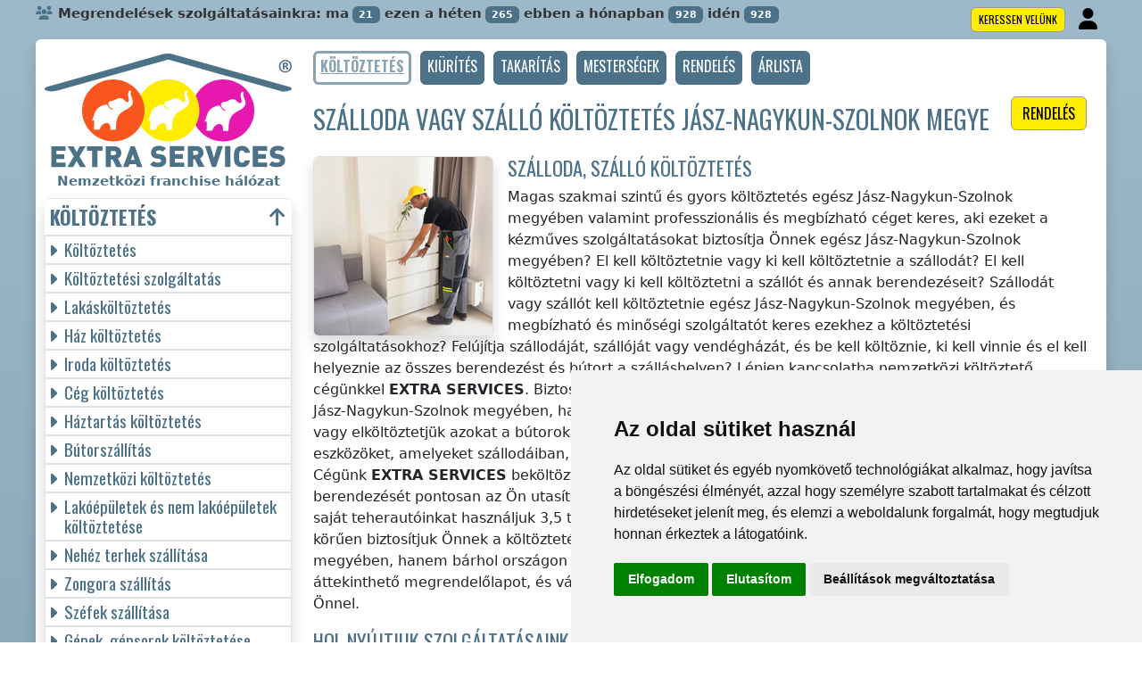

--- FILE ---
content_type: text/html; charset=UTF-8
request_url: https://extra-services.eu/hu/jasz-nagykun-szolnok-megye/szalloda-szallo-koltoztetes.html
body_size: 17363
content:
<!DOCTYPE html>
<html lang="hu">
    <head>
        <title>Szálloda vagy szálló költöztetés Jász-Nagykun-Szolnok megye - EXTRA SERVICES</title>
<meta charset="utf-8">
<meta name="description" content="El kell költöztetnie vagy ki kell költöztetnie a szállodát? El kell költöztetni vagy ki kell költöztetni a szállót és annak berendezéseit? Szállodát vagy szállót kell költöztetnie egész Jász-Nagykun-Szolnok megyében, és megbízható és minőségi szolgáltatót keres ezekhez a költöztetési szolgáltatásokhoz? Felújítja szállodáját, szállóját vagy vendégházát, és be kell költöznie, ki kell vinnie és el kell helyeznie az összes berendezést és bútort a szálláshelyen? Lépjen kapcsolatba nemzetközi költöztető cégünk...">
<meta name="keywords" content="költöztetés, költöztetési szolgáltatás, nemzetközi költöztetés, lakásköltöztetés">
<meta name="robots" content="index, follow">
<meta name="author" content="RISS COMPANY, s.r.o.">
<meta name="viewport" content="width=device-width, initial-scale=1, shrink-to-fit=no, viewport-fit=cover">
<meta name="format-detection" content="telephone=no">
<link rel="canonical" href="https://extra-services.eu/hu/jasz-nagykun-szolnok-megye/szalloda-szallo-koltoztetes.html">
<meta http-equiv="content-language" content="hu">

<link rel="shortcut icon" href="https://extra-services.eu/favicons/moving/favicon.ico?t=1769149958" type="image/x-icon">
<link rel="icon" href="extra-services.eu/favicons/moving/favicon.ico?t=1769149958" type="image/x-icon">
<link rel="apple-touch-icon" href="extra-services.eu/favicons/moving/apple-touch-icon.png">
<link rel="icon" type="image/png" sizes="36x36" href="extra-services.eu/favicons/moving/android-chrome-36x36.png">
<link rel="icon" type="image/png" sizes="48x48" href="extra-services.eu/favicons/moving/android-chrome-48x48.png">
<link rel="icon" type="image/png" sizes="72x72" href="extra-services.eu/favicons/moving/android-chrome-72x72.png">
<link rel="icon" type="image/png" sizes="96x96" href="extra-services.eu/favicons/moving/android-chrome-96x96.png">
<link rel="icon" type="image/png" sizes="144x144" href="extra-services.eu/favicons/moving/android-chrome-144x144.png">
<link rel="icon" type="image/png" sizes="192x192" href="extra-services.eu/favicons/moving/android-chrome-192x192.png">
<link rel="icon" type="image/png" sizes="256x256" href="extra-services.eu/favicons/moving/android-chrome-256x256.png">
<link rel="icon" type="image/png" sizes="384x384" href="extra-services.eu/favicons/moving/android-chrome-384x384.png">
<link rel="icon" type="image/png" sizes="512x512" href="extra-services.eu/favicons/moving/android-chrome-512x512.png">
<link rel="icon" type="image/png" sizes="16x16" href="extra-services.eu/favicons/moving/favicon-16x16.png">
<link rel="icon" type="image/png" sizes="32x32" href="extra-services.eu/favicons/moving/favicon-32x32.png">
<link rel="mask-icon" href="extra-services.eu/favicons/moving/safari-pinned-tab.svg" color="#FFED00">
<link rel="manifest" href="extra-services.eu/favicons/moving/webmanifest.json?t=1769149958">
<meta name="msapplication-config" content="extra-services.eu/favicons/moving/browserconfig.xml">
<link rel="preconnect" href="https://fonts.googleapis.com">
<link rel="preconnect" href="https://fonts.gstatic.com" crossorigin>
<link rel="stylesheet" type="text/css" href="https://fonts.googleapis.com/css?family=Oswald:400,700&subset=latin,latin-ext&display=fallback">
<script src="https://code.jquery.com/jquery-3.7.1.min.js" integrity="sha256-/JqT3SQfawRcv/BIHPThkBvs0OEvtFFmqPF/lYI/Cxo=" crossorigin="anonymous"></script>
<script src="https://cdn.jsdelivr.net/npm/bootstrap@5.3.3/dist/js/bootstrap.bundle.min.js"></script>
<link rel="stylesheet" href="https://cdn.jsdelivr.net/npm/bootstrap@5.3.3/dist/css/bootstrap.min.css">

<link rel="stylesheet" href="/css/extra.css">
<link rel="stylesheet" href="/css/stars.css">
<link rel="stylesheet" href="/fontawesome/css/fontawesome.min.css">
<link rel="stylesheet" href="/fontawesome/css/brands.min.css">
<link rel="stylesheet" href="/fontawesome/css/solid.min.css">
<link rel="stylesheet" href="/fontawesome/css/regular.min.css">
<link rel="stylesheet" href="https://cdnjs.cloudflare.com/ajax/libs/bootstrap-datepicker/1.10.0/css/bootstrap-datepicker.min.css">
<link rel="stylesheet" href="/css/print.css" type="text/css" media="print">

<meta name="theme-color" content="#4B7289">
<meta name="msapplication-navbutton-color" content="#4B7289">
<meta name="apple-mobile-web-app-status-bar-style" content=" #4B7289">

<meta property="og:url" content="https://extra-services.eu/hu/jasz-nagykun-szolnok-megye/szalloda-szallo-koltoztetes.html">
<meta property="og:type" content="website">
<meta property="og:site_name" content="EXTRA SERVICES">
<meta property="og:locale" content="hu_HU">
    <meta property="og:title" content="Szálloda vagy szálló költöztetés Jász-Nagykun-Szolnok megye - EXTRA SERVICES">
    <meta property="og:description" content="El kell költöztetnie vagy ki kell költöztetnie a szállodát? El kell költöztetni vagy ki kell költöztetni a szállót és annak berendezéseit? Szállodát vagy szállót kell költöztetnie egész Jász-Nagykun-Szolnok megyében, és megbízható és minőségi szolgáltatót keres ezekhez a költöztetési szolgáltatásokhoz? Felújítja szállodáját, szállóját vagy vendégházát, és be kell költöznie, ki kell vinnie és el kell helyeznie az összes berendezést és bútort a szálláshelyen? Lépjen kapcsolatba nemzetközi költöztető cégünkkel EXTRA SERVICES. Biztosítjuk és megszervezzük a teljes költözési folyamatot, nem csak egész Jász-Nagykun-Szolnok megyében, hanem bárhol országon kívül Jász-Nagykun-Szolnok megye. Beköltöztetjük vagy elköltöztetjük azokat a bútorokat, berendezéseket, dekorációkat, valamint higiéniai és elektronikai eszközöket, amelyeket szállodáiban, panzióiban vagy egyéb szálláshelyeiben szeretne, vagy szeretne. Cégünk EXTRA SERVICES beköltözteti, kiköltözteti, áthelyezi, elhelyezi vagy kiüríti ezek összes berendezését pontosan az Ön utasításai és kívánságai szerint. Szállodák vagy szállók költöztetésére mindig saját teherautóinkat használjuk 3,5 tonnától 24 tonnáig. A költöztetési szolgáltatások szakértőiként teljes körűen biztosítjuk Önnek a költöztetési munkák teljes menetét, nem csak egész Jász-Nagykun-Szolnok megyében, hanem bárhol országon kívül Jász-Nagykun-Szolnok megye. Csak töltsön ki egy egyszerű és áttekinthető megrendelőlapot, és várja meg technikusaink hívását, akik minden részletet megbeszélnek Önnel.">
    <meta property="og:image" content="https://extra-services.eu/img/extra-services-logo.png">
    <meta name="twitter:title" content="Szálloda vagy szálló költöztetés Jász-Nagykun-Szolnok megye - EXTRA SERVICES">
    <meta name="twitter:description" content="El kell költöztetnie vagy ki kell költöztetnie a szállodát? El kell költöztetni vagy ki kell költöztetni a szállót és annak berendezéseit? Szállodát vagy szállót kell költöztetnie egész Jász-Nagykun-Szolnok megyében, és megbízható és minőségi szolgáltatót keres ezekhez a költöztetési szolgáltatásokhoz? Felújítja szállodáját, szállóját vagy vendégházát, és be kell költöznie, ki kell vinnie és el kell helyeznie az összes berendezést és bútort a szálláshelyen? Lépjen kapcsolatba nemzetközi költöztető cégünkkel EXTRA SERVICES. Biztosítjuk és megszervezzük a teljes költözési folyamatot, nem csak egész Jász-Nagykun-Szolnok megyében, hanem bárhol országon kívül Jász-Nagykun-Szolnok megye. Beköltöztetjük vagy elköltöztetjük azokat a bútorokat, berendezéseket, dekorációkat, valamint higiéniai és elektronikai eszközöket, amelyeket szállodáiban, panzióiban vagy egyéb szálláshelyeiben szeretne, vagy szeretne. Cégünk EXTRA SERVICES beköltözteti, kiköltözteti, áthelyezi, elhelyezi vagy kiüríti ezek összes berendezését pontosan az Ön utasításai és kívánságai szerint. Szállodák vagy szállók költöztetésére mindig saját teherautóinkat használjuk 3,5 tonnától 24 tonnáig. A költöztetési szolgáltatások szakértőiként teljes körűen biztosítjuk Önnek a költöztetési munkák teljes menetét, nem csak egész Jász-Nagykun-Szolnok megyében, hanem bárhol országon kívül Jász-Nagykun-Szolnok megye. Csak töltsön ki egy egyszerű és áttekinthető megrendelőlapot, és várja meg technikusaink hívását, akik minden részletet megbeszélnek Önnel.">
    <meta name="twitter:image" content="https://extra-services.eu/img/extra-services-logo.png">    
    <meta name="twitter:site" content="@extraserviceseu">
<meta name="twitter:card" content="summary_large_image">
<meta property="fb:admins" content="100010762572055">
<meta property="fb:app_id" content="">

<script type="application/ld+json">
    {
    "@context": "http://schema.org",
    "@type": "Organization",
    "name": "<strong>EXTRA SERVICES</strong>",
    "description": "El kell költöztetnie vagy ki kell költöztetnie a szállodát? El kell költöztetni vagy ki kell költöztetni a szállót és annak berendezéseit? Szállodát vagy szállót kell költöztetnie egész Jász-Nagykun-Szolnok megyében, és megbízható és minőségi szolgáltatót keres ezekhez a költöztetési szolgáltatásokhoz? Felújítja szállodáját, szállóját vagy vendégházát, és be kell költöznie, ki kell vinnie és el kell helyeznie az összes berendezést és bútort a szálláshelyen? Lépjen kapcsolatba nemzetközi költöztető cégünkkel EXTRA SERVICES. Biztosítjuk és megszervezzük a teljes költözési folyamatot, nem csak egész Jász-Nagykun-Szolnok megyében, hanem bárhol országon kívül Jász-Nagykun-Szolnok megye. Beköltöztetjük vagy elköltöztetjük azokat a bútorokat, berendezéseket, dekorációkat, valamint higiéniai és elektronikai eszközöket, amelyeket szállodáiban, panzióiban vagy egyéb szálláshelyeiben szeretne, vagy szeretne. Cégünk EXTRA SERVICES beköltözteti, kiköltözteti, áthelyezi, elhelyezi vagy kiüríti ezek összes berendezését pontosan az Ön utasításai és kívánságai szerint. Szállodák vagy szállók költöztetésére mindig saját teherautóinkat használjuk 3,5 tonnától 24 tonnáig. A költöztetési szolgáltatások szakértőiként teljes körűen biztosítjuk Önnek a költöztetési munkák teljes menetét, nem csak egész Jász-Nagykun-Szolnok megyében, hanem bárhol országon kívül Jász-Nagykun-Szolnok megye. Csak töltsön ki egy egyszerű és áttekinthető megrendelőlapot, és várja meg technikusaink hívását, akik minden részletet megbeszélnek Önnel.",
    "url": "https://extra-services.eu",
    "logo": "https://extra-services.eu/img/extra-services-logo.png",
    "image": "https://extra-services.eu/img/extra-services-logo.png",
    "contactPoint": [{
    "@type": "ContactPoint",
    "contactOption": "TollFree",
    "contactType": "customer service",
    "areaServed": "Worldwide",
    "availableLanguage": ["Czech", "English", "Slovak"]     
    }]
    }
</script>
<script type="application/ld+json"> 
    {
    "@context": "http://www.schema.org",
    "@type": "WebSite",
    "name": "<strong>EXTRA SERVICES</strong>",
    "description": "El kell költöztetnie vagy ki kell költöztetnie a szállodát? El kell költöztetni vagy ki kell költöztetni a szállót és annak berendezéseit? Szállodát vagy szállót kell költöztetnie egész Jász-Nagykun-Szolnok megyében, és megbízható és minőségi szolgáltatót keres ezekhez a költöztetési szolgáltatásokhoz? Felújítja szállodáját, szállóját vagy vendégházát, és be kell költöznie, ki kell vinnie és el kell helyeznie az összes berendezést és bútort a szálláshelyen? Lépjen kapcsolatba nemzetközi költöztető cégünkkel EXTRA SERVICES. Biztosítjuk és megszervezzük a teljes költözési folyamatot, nem csak egész Jász-Nagykun-Szolnok megyében, hanem bárhol országon kívül Jász-Nagykun-Szolnok megye. Beköltöztetjük vagy elköltöztetjük azokat a bútorokat, berendezéseket, dekorációkat, valamint higiéniai és elektronikai eszközöket, amelyeket szállodáiban, panzióiban vagy egyéb szálláshelyeiben szeretne, vagy szeretne. Cégünk EXTRA SERVICES beköltözteti, kiköltözteti, áthelyezi, elhelyezi vagy kiüríti ezek összes berendezését pontosan az Ön utasításai és kívánságai szerint. Szállodák vagy szállók költöztetésére mindig saját teherautóinkat használjuk 3,5 tonnától 24 tonnáig. A költöztetési szolgáltatások szakértőiként teljes körűen biztosítjuk Önnek a költöztetési munkák teljes menetét, nem csak egész Jász-Nagykun-Szolnok megyében, hanem bárhol országon kívül Jász-Nagykun-Szolnok megye. Csak töltsön ki egy egyszerű és áttekinthető megrendelőlapot, és várja meg technikusaink hívását, akik minden részletet megbeszélnek Önnel.",
    "url": "extra-services.eu",
    "image": "https://extra-services.eu/img/extra-services-logo.png",
    "thumbnailUrl": "https://extra-services.eu/img/extra-services-logo.png",
    "author": {
    "@type": "Organization",
    "name": "RISS COMPANY, s.r.o."
    }
    }
</script>
    <script type="application/ld+json">
        {
        "@context": "https://schema.org", 
        "@type": "Article",
        "headline": "Szálloda vagy szálló költöztetés Jász-Nagykun-Szolnok megye",
        "alternativeHeadline": "Szálloda vagy szálló költöztetés Jász-Nagykun-Szolnok megye - EXTRA SERVICES",
        "image": "https://extra-services.eu/img/extra-services-logo.png",
        "author": "RISS COMPANY, s.r.o.", 
        "keywords": "költöztetés, költöztetési szolgáltatás, nemzetközi költöztetés, lakásköltöztetés", 
        "publisher": {
        "@type": "Organization",
        "name": "RISS COMPANY, s.r.o.",
        "logo": {
        "@type": "ImageObject",
        "url": "https://extra-services.eu/img/extra-services-logo.png"
        }
        },
        "url": "https://extra-services.eu",
        "mainEntityOfPage": {
        "@type": "WebPage",
        "@id": "https://extra-services.eu/hu/jasz-nagykun-szolnok-megye/szalloda-szallo-koltoztetes.html"
        },
        "datePublished": "2026-01-23",
        "dateCreated": "2026-01-23",
        "dateModified": "2026-01-23",
        "description": "El kell költöztetnie vagy ki kell költöztetnie a szállodát? El kell költöztetni vagy ki kell költöztetni a szállót és annak berendezéseit? Szállodát vagy szállót kell költöztetnie egész Jász-Nagykun-Szolnok megyében, és megbízható és minőségi szolgáltatót keres ezekhez a költöztetési szolgáltatásokhoz? Felújítja szállodáját, szállóját vagy vendégházát, és be kell költöznie, ki kell vinnie és el kell helyeznie az összes berendezést és bútort a szálláshelyen? Lépjen kapcsolatba nemzetközi költöztető cégünk...",
        "articleBody": "El kell költöztetnie vagy ki kell költöztetnie a szállodát? El kell költöztetni vagy ki kell költöztetni a szállót és annak berendezéseit? Szállodát vagy szállót kell költöztetnie egész Jász-Nagykun-Szolnok megyében, és megbízható és minőségi szolgáltatót keres ezekhez a költöztetési szolgáltatásokhoz? Felújítja szállodáját, szállóját vagy vendégházát, és be kell költöznie, ki kell vinnie és el kell helyeznie az összes berendezést és bútort a szálláshelyen? Lépjen kapcsolatba nemzetközi költöztető cégünkkel EXTRA SERVICES. Biztosítjuk és megszervezzük a teljes költözési folyamatot, nem csak egész Jász-Nagykun-Szolnok megyében, hanem bárhol országon kívül Jász-Nagykun-Szolnok megye. Beköltöztetjük vagy elköltöztetjük azokat a bútorokat, berendezéseket, dekorációkat, valamint higiéniai és elektronikai eszközöket, amelyeket szállodáiban, panzióiban vagy egyéb szálláshelyeiben szeretne, vagy szeretne. Cégünk EXTRA SERVICES beköltözteti, kiköltözteti, áthelyezi, elhelyezi vagy kiüríti ezek összes berendezését pontosan az Ön utasításai és kívánságai szerint. Szállodák vagy szállók költöztetésére mindig saját teherautóinkat használjuk 3,5 tonnától 24 tonnáig. A költöztetési szolgáltatások szakértőiként teljes körűen biztosítjuk Önnek a költöztetési munkák teljes menetét, nem csak egész Jász-Nagykun-Szolnok megyében, hanem bárhol országon kívül Jász-Nagykun-Szolnok megye. Csak töltsön ki egy egyszerű és áttekinthető megrendelőlapot, és várja meg technikusaink hívását, akik minden részletet megbeszélnek Önnel."
        }
        }
    </script>
             
<script src="https://cdnjs.cloudflare.com/ajax/libs/bootstrap-datepicker/1.10.0/js/bootstrap-datepicker.min.js"></script>
<script src="https://cdnjs.cloudflare.com/ajax/libs/bootstrap-datepicker/1.10.0/locales/bootstrap-datepicker.hu.min.js"></script>    </head>
        <body>
        <script type="text/javascript" src="//www.termsfeed.com/public/cookie-consent/4.1.0/cookie-consent.js" charset="UTF-8"></script>
<script type="text/javascript" charset="UTF-8">
    document.addEventListener('DOMContentLoaded', function () {
        if (typeof cookieconsent !== 'undefined') {
            cookieconsent.run({"notice_banner_type": "simple", "consent_type": "express", "palette": "light", "language": "hu", "page_load_consent_levels": ["strictly-necessary"], "notice_banner_reject_button_hide": false, "preferences_center_close_button_hide": false, "page_refresh_confirmation_buttons": false, "website_name": "EXTRA SERVICES"});
        }

    });
</script>
         
    <script src="https://analytics.ahrefs.com/analytics.js" data-key="j2SrSGi8jw4pUh0OMaApAg" async></script>
    <!-- Google Analytics -->
    <!-- Global site tag (gtag.js) - Google Analytics -->
    <script type="text/plain" data-cookie-consent="tracking" async src="https://www.googletagmanager.com/gtag/js?id=G-XW5GXX53JY"></script>
    <script type="text/plain" data-cookie-consent="tracking">
        window.dataLayer = window.dataLayer || [];
        function gtag() {
        dataLayer.push(arguments);
        }
        gtag('js', new Date());
                    gtag('config', 'G-RT8PSVT2PY');
                            gtag('config', 'G-XW5GXX53JY');
                            gtag('config', 'UA-250948979-1');
                gtag('config', 'AW-11036538140');
    </script>
    <!-- end of Google Analytics-->

    <meta name="seznam-wmt" content="Kth7402bnoljtLv6grtxTWaD1xjeotQn">

             
<noscript>EU cookies</noscript>
        <div class="container-fluid">
            
<div id="counter" class="m-0 p-0 mt-1">
    <div class="row">
        <div class="col-md">
            <i class="fa fa-users text-primary"></i>Megrendelések szolgáltatásainkra:            ma<span class="badge badge-primary bg-color ms-1">21</span>
            ezen a héten<span class="badge badge-primary bg-color ms-1">265</span>
            ebben a hónapban<span class="badge badge-primary bg-color ms-1">928</span>
            idén<span class="badge badge-primary bg-color ms-1">928</span>
            <div class="float-end">
                                    <a href="/hu/keressen-velunk.html" title="" class="btn btn-primary btn-yellow border small m-1 p-1 ps-2 pe-2" role="button">Keressen velünk</a>
                                    <a href="/hu/admin/" class="btn btn-user small p-0 m-0" title="Bejelentkezés"><i class="fas fa-fw fa-2x fa-user"></i></a>
            </div>
        </div>
    </div>
</div>            <!-- Main -->
            <main class="border-bottom-0 border-1 border-secondary shadow rounded-top mt-1 pb-4 pt-0">
                <div class="row">
                    
                        <!-- Content main -->
                        <div class="col-lg-9 order-last pe-lg-4 mt-2" id="main">
                                <nav id="navbarTop" class="navbar navbar-expand m-0 p-0 mb-2 border-0 rounded-0 text-center align-items-center justify-content-center">
                    <a class="btn btn-primary navbar-toggler navbar-light w-100 p-2 m-0 w-100 border text-center" role="button" data-bs-toggle="collapse" data-bs-target="#navbarTogglerTop" aria-controls="navbarTogglerTop" aria-expanded="false" aria-label=""><h2>Menü</h2></a>
                    <div id="navbarTogglerTop" class="navbar-collapse collapse">
            <ul class="nav navbar-nav navbar-right list-unstyled list-group clearfix">
                                            <li><a href="/hu/jasz-nagykun-szolnok-megye/koltoztetes.html" class="btn btn-primary btn-small disabled" role="button"><h3>költöztetés</h3></a></li>
                                                        <li><a href="/hu/jasz-nagykun-szolnok-megye/kiurites.html" class="btn btn-primary btn-small" role="button"><h3>kiürítés</h3></a></li>
                                                        <li><a href="/hu/jasz-nagykun-szolnok-megye/takaritas.html" class="btn btn-primary btn-small" role="button"><h3>takarítás</h3></a></li>
                                                        <li><a href="/hu/jasz-nagykun-szolnok-megye/ezermester.html" class="btn btn-primary btn-small" role="button"><h3>mesterségek</h3></a></li>
                                                <li><a href="#order" class="btn btn-primary btn-small" role="button"><h3>Rendelés</h3></a></li>
                                        <li><a href="/hu/koltoztetes-arlista.html" class="btn btn-primary btn-small" role="button"><h3>Árlista</h3></a></li>
                                </ul>
        </div>
    </nav>
    <div id="selector" class="my-2">
    </div><h1>
    <a href="#order" class="btn btn-primary btn-yellow border float-end m-0 ms-1" role="button" title="">Rendelés</a>
    Szálloda vagy szálló költöztetés Jász-Nagykun-Szolnok megye</h1>
<div class="clearfix" ></div>
<article>
    <img src="/img/hu/koltoztetes/szalloda-szallo-koltoztetes.jpg" height="200" style="width: auto;" class="float-start me-3 rounded border shadow img-fluid" title="szálloda, szálló költöztetés" alt="szálloda, szálló költöztetés">
    <h2>Szálloda, szálló költöztetés</h2>    <p>Magas szakmai szintű és gyors költöztetés <span class="keyword">egész Jász-Nagykun-Szolnok megyében</span> valamint professzionális és megbízható céget keres, aki ezeket a kézműves szolgáltatásokat biztosítja Önnek <span class="keyword">egész Jász-Nagykun-Szolnok megyében</span>? El kell költöztetnie vagy ki kell költöztetnie a szállodát? El kell költöztetni vagy ki kell költöztetni a szállót és annak berendezéseit? Szállodát vagy szállót kell költöztetnie <span class="keyword">egész Jász-Nagykun-Szolnok megyében</span>, és megbízható és minőségi szolgáltatót keres ezekhez a költöztetési szolgáltatásokhoz? Felújítja szállodáját, szállóját vagy vendégházát, és be kell költöznie, ki kell vinnie és el kell helyeznie az összes berendezést és bútort a szálláshelyen? Lépjen kapcsolatba nemzetközi költöztető cégünkkel <strong>EXTRA SERVICES</strong>. Biztosítjuk és megszervezzük a teljes költözési folyamatot, nem csak <span class="keyword">egész Jász-Nagykun-Szolnok megyében</span>, hanem bárhol <span class="keyword">országon kívül Jász-Nagykun-Szolnok megye</span>. Beköltöztetjük vagy elköltöztetjük azokat a bútorokat, berendezéseket, dekorációkat, valamint higiéniai és elektronikai eszközöket, amelyeket szállodáiban, panzióiban vagy egyéb szálláshelyeiben szeretne, vagy szeretne. Cégünk <strong>EXTRA SERVICES</strong> beköltözteti, kiköltözteti, áthelyezi, elhelyezi vagy kiüríti ezek összes berendezését pontosan az Ön utasításai és kívánságai szerint. Szállodák vagy szállók költöztetésére mindig saját teherautóinkat használjuk 3,5 tonnától 24 tonnáig. A költöztetési szolgáltatások szakértőiként teljes körűen biztosítjuk Önnek a költöztetési munkák teljes menetét, nem csak <span class="keyword">egész Jász-Nagykun-Szolnok megyében</span>, hanem bárhol <span class="keyword">országon kívül Jász-Nagykun-Szolnok megye</span>. Csak töltsön ki egy egyszerű és áttekinthető megrendelőlapot, és várja meg technikusaink hívását, akik minden részletet megbeszélnek Önnel.</p><h2>Hol nyújtjuk szolgáltatásainkat</h2><p>Nemzetközi cégünk <strong>EXTRA SERVICES</strong> átfogó szolgáltatásokat nyújt nemcsak <span class="keyword">egész Jász-Nagykun-Szolnok megyében</span>, hanem költöztetés <span class="keyword">Jász-Nagykun-Szolnok megyébe</span>, <span class="keyword">Jász-Nagykun-Szolnok megyéből</span> vagy <span class="keyword">egész Jász-Nagykun-Szolnok megyében</span>! Nem a legolcsóbb költöztetést kínáljuk <span class="keyword">egész Jász-Nagykun-Szolnok megyében</span>, hanem magas szakmai szintű, professzionális, megbízható és minőségi szolgáltatásokat nyújtunk. Mielőtt <a href="#order" title=""><strong>megrendelné</strong></a> szállítási és kezelési szolgáltatásainkat, tekintse át költöztetési árlistánkat (lásd <a href="/hu/koltoztetes-arlista.html" title=""><strong> árlistában <span class="keyword"><strong>költöztetés</strong></span> <span class="keyword">Jász-Nagykun-Szolnok megye</span></strong></a>).</p><p><span class="keyword">Jász-Nagykun-Szolnok megye</span> országban elsősorban a városokban Jászapát, Jászberény, Törökszentmiklós, Karcag, Mezőtúr, Kunszentmárton, Tiszafüred, Szolnok, Kunhegyes és körülöttük biztosítunk költöztetést.</p><h2>Egyéb szolgáltatások, amelyeket kínálhatunk Önnek</h2><img class="float-start p-3" width="150" height="87" title="EXTRA SERVICES" alt="EXTRA SERVICES" src="/img/extra-services-button.png"><p class='clearfix'>Olyan céget keres, amely a költöztetés a <strong>nemzetközi franchise hálózaton <strong>EXTRA SERVICES</strong></strong></a> belül egyéb szakmai szolgáltatásokat is nyújt? Gyors és minőségi kiürítést szeretne biztosítani? Rendeljen tőlünk <a href="/hu/jasz-nagykun-szolnok-megye/kiurites.html" title=""><strong>kiürítést</strong></a>. Megbízható takarítási szolgáltatásokra van szüksége tapasztalt dolgozóktól? Rendeljen tőlünk <a href="/hu/jasz-nagykun-szolnok-megye/takaritas.html" title=""><strong>takarítást</strong></a>. Érdeklik Önt a professzionális és minőségi kézműves szolgáltatások, vagy szakképzett és ügyes kézművesek munkája? Rendeljen tőlünk <a href="/hu/jasz-nagykun-szolnok-megye/ezermester.html" title=""><strong>kézműves szolgáltatásokat</strong></a>.</p></article>

    <div class="w-100 text-center my-3 d-block d-lg-none">
        <a href="https://www.youtube.com/watch?v=RM8cwWu5UJI" title="" target="_blank">
            <img src="/img/team/song-extra-services-en.jpg" alt="" loading="lazy" width="280" class="rounded shadow border img-fluid">
        </a>
    </div>

<div class="clearfix mb-4"></div>

<a id="order" name="order" class="clearfix"></a>
<form action="/hu/rendeles.html" method="post" onsubmit="return validateForm(this)">
    <div class="card shadow my-4" id="objednavka">
        <div class="card-header fw-bold">
            <h2>Szeretné igénybe venni szolgáltatásainkat?</h2> Töltse ki az alábbi NEM KÖTELEZŐ űrlapot, vagy lépjen kapcsolatba velünk a <a href="#" onclick="window.fcWidget.open();return false;"><img src="/img/icon/freshchat.svg" width="97" height="22" style="height: 22px; vertical-align: -6px !important;" class="mx-1 my-0" alt="freshchat"></a> chaten.        </div>
        <div class="card-body">
            <input name="phone1" type="hidden" value="12">
            <input name="phone2" type="text" style="display:none !important; visibility:hidden; height:0; width:0; position:absolute; left:-9999px;" autocomplete="off" tabindex="-1" value="1">
            <input name="timestamp" id="timestamp" type="hidden" value="2026-01-23 07:32:38">
            <input name="uirStat" id="uirStat" type="hidden" value="hu">
            <input name="uirMesto" id="uirMesto" type="hidden" value="">
            <input name="uirObec" id="uirObec" type="hidden" value="">
            <input name="S1" id="S1" type="hidden" value="költöztetés">
            <input name="S1cz" id="S1cz" type="hidden" value="stěhování">
            <input name="Z" id="Z" type="hidden" value="s">

                        <div class="row mt-3">
                <div class="col-md-2">
                    <label for="sluzba_url" class="col-form-label required">Szolgáltatás:</label>
                </div>
                <div class="col-md-4">
                    <select name="sluzba_url" class="form-select shadow" id="sluzba_url" required>
                        <option value='stehovani'>Költöztetés</option><option value='stehovani-bytu'>Lakásköltöztetés</option><option value='stehovani-domu'>Ház költöztetés</option><option value='stehovani-kancelare'>Iroda költöztetés</option><option value='stehovani-bytovych-nebytovych-prostor'>Nem lakóépületek költöztetése</option><option value='stehovani-tezkych-bremen'>Nehéz terhek szállítása</option><option value='mezinarodni-stehovani'>Nemzetközi költöztetés</option><option value='stehovani-stroju-linek'>5 tonna feletti költöztetés</option>                    </select>
                </div>
            </div>

            <div class="row mt-3">
                <div class="col-md-2">
                    <label for="datum" class="col-form-label required">Dátum:</label>
                </div>
                <div class="col-md-4">
                    <div class="input-group date" id="datepicker-datum" data-target-input="nearest">
                        <input class="form-control shadow datetimepicker-input" data-target="#datepicker-datum" name="datum" id="datum" type="text" value="" placeholder="Válassza ki a dátumot" autocomplete="off" required>
                        <div id="calendar" class="input-group-text"><i class="fa fa-calendar-alt"></i></div>
                    </div>
                </div>
            </div>

            <div class="row mt-3">
                <div class="col-md-2">
                    <label for="uirKraj" class="col-form-label required">Vidék:</label>
                </div>
                <div class="col-md-4">
                    <select name="uirKraj" class="form-select shadow" id="uirKraj" required>
                        <option value='' style='font-weight: bold; font-style: italic;'>(Válasszon megyét)</option><option value='bk'>Bács-Kiskun megye</option><option value='ba'>Baranya megye</option><option value='be'>Békés megye</option><option value='bo'>Borsod-Abaúj-Zemplén megye</option><option value='bu'>Budapest</option><option value='cs'>Csongrád-Csanád megye</option><option value='fe'>Fejér megye</option><option value='gy'>Győr-Moson-Sopron megye</option><option value='ha'>Hajdú-Bihar megye</option><option value='he'>Heves megye</option><option value='ja' selected>Jász-Nagykun-Szolnok megye</option><option value='ko'>Komárom-Esztergom megye</option><option value='no'>Nógrád megye</option><option value='pe'>Pest megye</option><option value='so'>Somogy megye</option><option value='sz'>Szabolcs-Szatmár-Bereg megye</option><option value='to'>Tolna megye</option><option value='va'>Vas megye</option><option value='ve'>Veszprém megye</option><option value='za'>Zala megye</option>                    </select>
                </div>
            </div>
                            <div class="row mt-3">
                    <div class="col-md-2">
                        <label for="kde" class="col-form-label required">Honnan:</label>
                    </div>
                    <div class="col-md-4">
                        <input name="kde" class="form-control shadow" id="kde" type="text" value="" placeholder="Honnan kell költöztetni?" required></div>
                    <div class="col-md-2">
                        <label for="kde2" class="col-form-label required">Hová:</label>
                    </div>
                    <div class="col-md-4">
                        <input name="kde2" class="form-control shadow" id="kde2" type="text" placeholder="Hová kell költöztetni?" required>
                    </div>
                </div>
                     

            <div class="row mt-3">
                <div class="col-md-2">
                    <label for="email" class="col-form-label">E-mail:</label>
                </div>
                <div class="col-md-4">
                    <input name="email" class="form-control shadow" id="email" type="text" value="" placeholder="E-mail">
                </div>
                <div class="col-md-2">
                    <label for="telefon" class="col-form-label required">Telefonszám:</label>
                </div>
                <div class="col-md-4">
                    <input name="telefon_predvolba" class="form-control shadow float-start me-2" id="telefon_predvolba" type="text" placeholder="" value="+36" style="width: 4rem !important;" maxlength="4" autocomplete="tel-area-code" required>
                    <input name="telefon" class="form-control shadow float-start" id="telefon" type="text" placeholder="Telefonszám" style="width: 9rem !important;" maxlength="15" autocomplete="tel-national" required>
                </div>
            </div>
            <div class="row mt-3">
                <div class="col-md-2">
                    <label for="poznamka" class="col-form-label required">Megjegyzés:</label>
                </div>
                <div class="col-md-10">
                    
                    <textarea class="form-control shadow required" name="poznamka" id="poznamka" rows="2" placeholder="" required></textarea>
                </div>
            </div>
            <div class="row mt-3">
                <div class="col-md-12">
                    <input type="checkbox" class="form-control-sm float-start" id="urgentni" name="urgentni">
                    &nbsp;Kérem, hogy az én rendelésemet részesítsék előnyben a többiekkel szemben (ki van számlázva&nbsp;<a href="/hu/koltoztetes-reszletes-arlista.html" title="Részletes árlista" target="_blank" class="inline">díj</a>&nbsp;sürgősségi feldíj)
                </div>
            </div>

                            <div class="row mt-3">
                    <div class="col">
                        <small>
                            Az ajánlatkérés elküldésével elfogadom az <a href="/pdf/hu/extra-services-altalanos-szerzodesi-feltetelek.pdf" target="_blank"><b>Általános Szerződési Feltételeket</b></a> amelyekkel megismerkedtem.                        </small>
                    </div>
                </div>
            
            <input class="btn btn-primary btn-yellow float-end mb-3" name="submit" value="Az ajánlatkérés elküldése" type="submit">
        </div>
    </div>
</form><div class="bg-secondary text-center w100 rounded overflow-hidden mb-4" style="height: 106px;"><img src="/img/team/74.jpg" height="90" width="90" class="m-2" loading="lazy"><img src="/img/team/119.jpg" height="90" width="90" class="m-2" loading="lazy"><img src="/img/team/15.jpg" height="90" width="90" class="m-2" loading="lazy"><img src="/img/team/137.jpg" height="90" width="90" class="m-2" loading="lazy"><img src="/img/team/53.jpg" height="90" width="90" class="m-2" loading="lazy"><img src="/img/team/6.jpg" height="90" width="90" class="m-2" loading="lazy"><img src="/img/team/44.jpg" height="90" width="90" class="m-2" loading="lazy"><img src="/img/team/49.jpg" height="90" width="90" class="m-2" loading="lazy"><img src="/img/team/160.jpg" height="90" width="90" class="m-2" loading="lazy"></div><div class='container my-5'><img src='/img/hu/koltoztetes/szalloda-szallo-koltoztetes.jpg' style='width: 120px' class='float-start rounded border shadow me-3 mt-1' title='szálloda, szálló költöztetés' alt='szálloda, szálló költöztetés'><h2><a href='/hu/blog/amikor-egy-fejezet-vege-uj-kezdetek-elott-nyitja-meg-az-ajtot.html'>Amikor egy fejezet vége új kezdetek előtt nyitja meg az ajtót (Szálloda vagy szálló költöztetés <span class="keyword">Jász-Nagykun-Szolnok megye</span>)</a></h2>A szálloda költöztetése kétségtelenül nagy kihívás, de amikor az egész épület tulajdonosa úgy dönt, hogy nem hosszabbítja meg a bérleti szerződést, olyan helyzetbe kerülünk, ami hatalmas nyomást helyez ránk, mint üzemeltetőre. Miután évekig zökkenőmentesen működött, a tulajdonostól érkező hír, hogy bizonyos okokból nem hosszabbítják meg a bérleti szerződést, az egész csapatunkat egy nehéz feladat elé állítja. Képzeld el, hogy ott állsz egy többemeletes...</div>        <div class="card-footer border rounded shadow mb-5">
            <div class="row">
                <div class="col-sm-4 text-center border-end border-md-0 card-body d-flex flex-column mt-3 px-4">
                    <p class="text-start small m-0 p-0 mb-3">
                                                    <img src="/img/icon/moving.jpg" class="float-start p-1 rounded" width="70" height="70" title="költöztetés" alt="költöztetés" loading="lazy">
                                                <b>Megbízható, képzett és fizikailag fitt embernek gondolja magát?</b> Gondolja, hogy pénzt kereshet, és vállalkozást indíthat költöztetési és kiürítési szolgáltatások terén? Ha igen, használja ki a lehetőséget, hogy tagja legyen a nemzetközi franchise hálózatnak <strong>EXTRA SERVICES</strong>, és üzleteljen költözési és ekiürítési szolgáltatásokkal, korlátlan lehetőségekkel az Európai Unió egész területén.                    </p>
                    <a href="/hu/keressen-velunk.html?cat=s" class="btn btn-primary border shadow rounded mt-auto mb-3" role="button" title="">Költöztető cégek és költöztetők számára</a>
                </div>
                <div class="col-sm-4 text-center border-end border-md-0 card-body d-flex flex-column mt-3 px-4">
                    <p class="text-start small m-0 p-0 mb-3">
                                                    <img src="/img/icon/cleaning.jpg" class="float-start p-1 rounded" width="70" height="70" title="takarítás" alt="takarítás" loading="lazy">
                                                <b>Van érzéke és hajlama a takarításhoz?</b> Szeret takarítani, majd remekül érezni magad a sugárzó tisztaságtól és illattól? Gondolja, hogy pénzt kereshet, és vállalkozást indíthat a takarítás területén? Ha igen, használja ki a lehetőséget, hogy tagja legyen az <strong>EXTRA SERVICES</strong> nemzetközi franchise hálózatnak, és korlátlan lehetőségekkel üzleteljen az Európai Unió egész területén.                    </p>
                    <a href="/hu/keressen-velunk.html?cat=u" class="btn btn-primary border shadow rounded mt-auto mb-3" role="button" title="">Takarító cégek és takarítók számára</a>
                </div>
                <div class="col-sm-4 text-center card-body d-flex flex-column mt-3 px-4">
                    <p class="text-start small m-0 p-0 mb-3">
                                                    <img src="/img/icon/handyman.jpg" class="float-start p-1 rounded" width="70" height="70" title="mesterségek" alt="mesterségek" loading="lazy">                    
                                                <b>Ön képzett, ügyes, megbízható és készséges ember?</b> Szereti a sokoldalú munkát és az emberekkel való kommunikációt? Gondolja, hogy pénzt kereshet, és vállalkozást indíthat kézműves szolgáltatások és munkák terén? Ha igen, használja ki a lehetőséget, hogy tagja legyen az <strong>EXTRA SERVICES</strong> nemzetközi franchise hálózatnak, és vállalkozzon bármilyen kézműves szolgáltatással, korlátlan lehetőségekkel az Európai Unió egész területén.                    </p>
                    <a href="/hu/keressen-velunk.html?cat=r" class="btn btn-primary border shadow rounded mt-auto mb-3" role="button" title="">Építőipari cégek és ezermesterek számára</a>
                </div>
            </div>
        </div>
        <script src="https://cdnjs.cloudflare.com/ajax/libs/masonry/4.2.2/masonry.pkgd.min.js" integrity="sha512-JRlcvSZAXT8+5SQQAvklXGJuxXTouyq8oIMaYERZQasB8SBDHZaUbeASsJWpk0UUrf89DP3/aefPPrlMR1h1yQ==" crossorigin="anonymous" referrerpolicy="no-referrer"></script>
<style>
    .stars  {
        position: relative;
        white-space: nowrap;
        svg {
            width: 20px;
        }
    }
</style>
        <div id="business-card">
            <a name="business-card"></a>
            <h2 class="text-center">A Nemzetközi Franchise Hálózat helyi tagjai <strong>EXTRA SERVICES</strong></h2>
                <div class="container-fluid pt-2 clearfix business-card">
        <div class="row row-cols-1 row-cols-md-3 row-cols-sm-2 row-cols-xs-1 g-2" data-masonry='{"percentPosition": true,  "itemSelector": ".col" }'>
                            <div class="col m-0 p-0">
                    <div class="card shadow p-0 m-2">
                        <div class="card-body rounded border-0 text-dark bg-white m-0 p-0">    
                            <div class="p-2">
                                <img src="/img/icon/mover.svg" height="60" class="rounded-circle p-0 float-start m-2 border shadow" title="" alt="" loading="lazy">                                <strong>Péter Balázs</strong><br>                                <i class='fas fa-fw fa-globe me-1'></i>Szolnok                            </div>
                        </div>
                                                    <div class="container-fluid mt-2 p-0 m-0">
                                <div class="row m-0">
                                    <div class="col-3">
                                                                            </div>
                                    <div class="col-6 text-center pe-5">
                                        <div class='d-flex text-center align-items-center justify-content-center mb-2' title='4.6'><span class='text-muted small text-uppercase me-1'></span><div class='stars-container'><div class='stars'><svg viewBox='0 0 576 512' width='1.3' class='pb-1'><path class="shadow" d='M259.3 17.8L194 150.2 47.9 171.5c-26.2 3.8-36.7 36.1-17.7 54.6l105.7 103-25 145.5c-4.5 26.3 23.2 46 46.4 33.7L288 439.6l130.7 68.7c23.2 12.2 50.9-7.4 46.4-33.7l-25-145.5 105.7-103c19-18.5 8.5-50.8-17.7-54.6L382 150.2 316.7 17.8c-11.7-23.6-45.6-23.9-57.4 0z' /></svg><svg viewBox='0 0 576 512' width=1.3 class='pb-1'><path class="shadow" d='M259.3 17.8L194 150.2 47.9 171.5c-26.2 3.8-36.7 36.1-17.7 54.6l105.7 103-25 145.5c-4.5 26.3 23.2 46 46.4 33.7L288 439.6l130.7 68.7c23.2 12.2 50.9-7.4 46.4-33.7l-25-145.5 105.7-103c19-18.5 8.5-50.8-17.7-54.6L382 150.2 316.7 17.8c-11.7-23.6-45.6-23.9-57.4 0z' /></svg><svg viewBox='0 0 576 512' width='1.3' class='pb-1'><path class="shadow" d='M259.3 17.8L194 150.2 47.9 171.5c-26.2 3.8-36.7 36.1-17.7 54.6l105.7 103-25 145.5c-4.5 26.3 23.2 46 46.4 33.7L288 439.6l130.7 68.7c23.2 12.2 50.9-7.4 46.4-33.7l-25-145.5 105.7-103c19-18.5 8.5-50.8-17.7-54.6L382 150.2 316.7 17.8c-11.7-23.6-45.6-23.9-57.4 0z' /></svg><svg viewBox='0 0 576 512' width='1.3' class='pb-1'><path class="shadow" d='M259.3 17.8L194 150.2 47.9 171.5c-26.2 3.8-36.7 36.1-17.7 54.6l105.7 103-25 145.5c-4.5 26.3 23.2 46 46.4 33.7L288 439.6l130.7 68.7c23.2 12.2 50.9-7.4 46.4-33.7l-25-145.5 105.7-103c19-18.5 8.5-50.8-17.7-54.6L382 150.2 316.7 17.8c-11.7-23.6-45.6-23.9-57.4 0z' /></svg><svg viewBox='0 0 576 512' width='1.3' class='pb-1'><path class="shadow" d='M259.3 17.8L194 150.2 47.9 171.5c-26.2 3.8-36.7 36.1-17.7 54.6l105.7 103-25 145.5c-4.5 26.3 23.2 46 46.4 33.7L288 439.6l130.7 68.7c23.2 12.2 50.9-7.4 46.4-33.7l-25-145.5 105.7-103c19-18.5 8.5-50.8-17.7-54.6L382 150.2 316.7 17.8c-11.7-23.6-45.6-23.9-57.4 0z' /></svg><div class='cover' style='width:9.1%'></div><div class='ms-1' style='font-size:0.6rem'><em>4.6</em></div></div></div></div>                                    </div>
                                    <div class="col-3 text-end">
                                                                            </div>
                                </div>
                            </div>
                                            </div>
                </div>
                        </div>
    </div>
    <div class="clearfix"></div>
            </div>
        <div class="text-center mt-2">
    <ol itemscope class="breadcrumb" itemtype="http://schema.org/BreadcrumbList">
        <li itemprop="itemListElement" itemscope itemtype="http://schema.org/ListItem" class="breadcrumb-item"><a href="/" title="EXTRA SERVICES: Professzionális költöztetési szolgáltatások" itemprop="item"><i class="fas fa-fw fa-map-marker-alt fa-sm me-2"></i><span itemprop="name">EXTRA SERVICES</span></a>
            <meta itemprop="position" content="1">
        </li>
                    <li itemprop="itemListElement" itemscope itemtype="http://schema.org/ListItem" class="breadcrumb-item"><a href='/hu/koltoztetes.html' itemprop='item' title=''><span itemprop='name'>Magyarország</span></a><meta itemprop='position' content='2'></li>
                        <li itemprop="itemListElement" itemscope itemtype="http://schema.org/ListItem" class="breadcrumb-item"><a href='/hu/jasz-nagykun-szolnok-megye/szalloda-szallo-koltoztetes.html' itemprop='item' title=''><span itemprop='name'>Jász-Nagykun-Szolnok megye</span></a><meta itemprop='position' content='3'></li>
                        <li itemprop="itemListElement" itemscope itemtype="http://schema.org/ListItem" class="breadcrumb-item"><span itemprop='name'>Szálloda, szálló költöztetés</span><meta itemprop='position' content='4'></li>
                </ol>
</div><div class="rounded border shadow bg-color2 py-2 my-1" id="bottom">
    <div class="row">
        <div class="col text-center text-md-left">
            <h2>Hivatkozások</h2>
            <ul class="list-unstyled">
                <li>
                    <a href="/hu/keressen-velunk-extra.html?tariff=fr" title="">Rólunk</a>
                </li>
                <li>
                    <a href="/hu/hogyan-kezdodott-minden.html" title="">Hogyan kezdődött minden</a>
                </li>
                                    <li>
                        <a href="/hu/koltoztetes-arlista.html" title="">Árlista</a>
                    </li>
                                <li>
                    <a href="/pdf/hu/extra-services-altalanos-szerzodesi-feltetelek.pdf" title="" target="_blank">Általános Szerződési Feltételek</a>
                </li>
                <li>
                    <a class="me-2" href="/pdf/hu/extra-services-megrendeloi-faq.pdf" title="" target="_blank">FAQ - megrendelők</a>
                    <a href="/pdf/hu/extra-services-szolgaltatoi-faq.pdf" title="" target="_blank">FAQ - szolgáltatók</a>
                </li>
                                    <li>
                        <a href="/hu/reklam-marketing.html" title="">Reklám és marketing</a>
                    </li>
                                <li>
                    <a href="/hu/blog/koltoztetes.html" title="">Blog</a>
                </li>
                                                <li>                    
                    <a href="/hu/kapcsolat.html" title="">Kapcsolat</a>
                </li>
            </ul>
        </div>
                <div class="col-md-6 text-center text-md-left">
            <h2>Közösségi hálózatok</h2>
            <div class="justify-content-center d-flex flex-wrap gap-2">
                <a href="https://www.facebook.com/extraserviceseurope" title="Facebook" target="_blank" rel="noopener noreferrer"><img src="/img/icon/facebook.png" alt="Facebook" loading="lazy" width="48"></a>
                <a href="https://www.youtube.com/@extraserviceseu" title="YouTube" target="_blank" rel="noopener noreferrer"><img src="/img/icon/youtube.png" alt="YouTube" loading="lazy" width="48"></a>
                <a href="https://www.linkedin.com/company/85404988/admin/page-posts/published/" title="LinkedIn" target="_blank" rel="noopener noreferrer"><img src="/img/icon/linkedin.png" class="rounded" alt="LinkedIn" loading="lazy" width="48"></a>
                <a href="https://x.com/extraserviceseu" title="X" target="_blank" rel="noopener noreferrer"><img src="/img/icon/x.png" class="rounded" alt="X" loading="lazy" width="48"></a>
                <a href="https://open.spotify.com/album/434GIdLtGNORqefDlnJWvW" title="Spotify" target="_blank" rel="noopener noreferrer"><img src="/img/icon/spotify.png" class="rounded" alt="Spotify" loading="lazy" width="48"></a>
                                    <a href="https://music.apple.com/us/album/hymna-mont%C3%A9rek/1825307225" title = "Apple Music" target = "_blank" rel = "noopener noreferrer"><img src = "/img/icon/apple-music.png" class = "rounded" alt = "Apple Music" loading = "lazy" width = "48"></a>
                                </div>
        </div>
    </div>   
</div>                        </div>
                        <!-- Content main -->
                        <!-- Content menu -->
                        <div class="col-lg-3 order-first" id="menu">
                            <!-- Nav Services -->
                                                        <div class="d-flex flex-row justify-content-center mt-3 mb-2" style="min-height:40px" style="max-height:40px">
                                <div class="text-center hotline">
                                    <a href="/" title="EXTRA SERVICES">
                                        <img alt="EXTRA SERVICES" src="/img/extra-services-logo.svg" class="img-fluid mx-auto d-none d-lg-block p-0 m-0 mb-1">
                                        <img alt="EXTRA SERVICES" src="/img/extra-services-logo-lite.svg" class="img-fluid mx-auto m-0 mb-2 d-lg-none" height="50" style="max-height: 100px">
                                    </a>
                                    <span class='d-inline-block m-0 p-0'>Nemzetközi franchise hálózat</span>                                </div>
                            </div>
                            
<nav id="navbarServices" class="navbar-expand-lg m-0 p-0 mb-2 shadow border-0 rounded-0 border-top border-bottom rounded-top rounded-bottom">
    <a class="btn btn-primary navbar-toggler navbar-light w-100 p-2 m-0 border text-center" role="button" data-bs-toggle="collapse" data-bs-target="#navbarTogglerServices" aria-controls="navbarTogglerServices" aria-expanded="false" aria-label=""><h2 class="overflow-hidden">szálloda, szálló költöztetés</h2></a>
    <div id="navbarTogglerServices" class="navbar-collapse collapse">
        <div class="w-100">
                    <ul class="list-unstyled clearfix m-0 p-0">
            <li>                    
                <div class="card-header active border-0 rounded-0 border-left border-right border-bottom" id="headingServices0">
                    <div class="card-title m-0">
                        <a href="/hu/jasz-nagykun-szolnok-megye/koltoztetes.html" class="btn btn-link p-0 list-group-item-action" role="button" data-bs-target="#collapseServices0" aria-expanded="true" aria-controls="collapseServices0" title="">költöztetés</a>
                    </div>
                </div>
                <ul id="collapseServices0" class="list-group list-unstyled panel-collapse collapse show" aria-labelledby="headingServices0">
                                            <li>
                            <a href="/hu/jasz-nagykun-szolnok-megye/koltoztetes.html" class="list-group-item list-group-item-action rounded-0 px-1 py-1" title="">
                                <div class="d-flex">
                                    <div class="caret">
                                        <i class="fa fa-caret-right"></i>
                                    </div>
                                    Költöztetés                                </div>
                            </a>
                        </li>
                                                <li>
                            <a href="/hu/jasz-nagykun-szolnok-megye/koltoztetesi-szolgaltatas.html" class="list-group-item list-group-item-action rounded-0 px-1 py-1" title="">
                                <div class="d-flex">
                                    <div class="caret">
                                        <i class="fa fa-caret-right"></i>
                                    </div>
                                    Költöztetési szolgáltatás                                </div>
                            </a>
                        </li>
                                                <li>
                            <a href="/hu/jasz-nagykun-szolnok-megye/lakaskoltoztetes.html" class="list-group-item list-group-item-action rounded-0 px-1 py-1" title="">
                                <div class="d-flex">
                                    <div class="caret">
                                        <i class="fa fa-caret-right"></i>
                                    </div>
                                    Lakásköltöztetés                                </div>
                            </a>
                        </li>
                                                <li>
                            <a href="/hu/jasz-nagykun-szolnok-megye/haz-koltoztetes.html" class="list-group-item list-group-item-action rounded-0 px-1 py-1" title="">
                                <div class="d-flex">
                                    <div class="caret">
                                        <i class="fa fa-caret-right"></i>
                                    </div>
                                    Ház költöztetés                                </div>
                            </a>
                        </li>
                                                <li>
                            <a href="/hu/jasz-nagykun-szolnok-megye/iroda-koltoztetes.html" class="list-group-item list-group-item-action rounded-0 px-1 py-1" title="">
                                <div class="d-flex">
                                    <div class="caret">
                                        <i class="fa fa-caret-right"></i>
                                    </div>
                                    Iroda költöztetés                                </div>
                            </a>
                        </li>
                                                <li>
                            <a href="/hu/jasz-nagykun-szolnok-megye/ceg-koltoztetes.html" class="list-group-item list-group-item-action rounded-0 px-1 py-1" title="">
                                <div class="d-flex">
                                    <div class="caret">
                                        <i class="fa fa-caret-right"></i>
                                    </div>
                                    Cég költöztetés                                </div>
                            </a>
                        </li>
                                                <li>
                            <a href="/hu/jasz-nagykun-szolnok-megye/haztartas-koltoztetes.html" class="list-group-item list-group-item-action rounded-0 px-1 py-1" title="">
                                <div class="d-flex">
                                    <div class="caret">
                                        <i class="fa fa-caret-right"></i>
                                    </div>
                                    Háztartás költöztetés                                </div>
                            </a>
                        </li>
                                                <li>
                            <a href="/hu/jasz-nagykun-szolnok-megye/butorszallitas.html" class="list-group-item list-group-item-action rounded-0 px-1 py-1" title="">
                                <div class="d-flex">
                                    <div class="caret">
                                        <i class="fa fa-caret-right"></i>
                                    </div>
                                    Bútorszállítás                                </div>
                            </a>
                        </li>
                                                <li>
                            <a href="/hu/jasz-nagykun-szolnok-megye/nemzetkozi-koltoztetes.html" class="list-group-item list-group-item-action rounded-0 px-1 py-1" title="">
                                <div class="d-flex">
                                    <div class="caret">
                                        <i class="fa fa-caret-right"></i>
                                    </div>
                                    Nemzetközi költöztetés                                </div>
                            </a>
                        </li>
                                                <li>
                            <a href="/hu/jasz-nagykun-szolnok-megye/lakoepuletek-es-nem-lakoepuletek-koltoztetese.html" class="list-group-item list-group-item-action rounded-0 px-1 py-1" title="">
                                <div class="d-flex">
                                    <div class="caret">
                                        <i class="fa fa-caret-right"></i>
                                    </div>
                                    Lakóépületek és nem lakóépületek költöztetése                                </div>
                            </a>
                        </li>
                                                <li>
                            <a href="/hu/jasz-nagykun-szolnok-megye/nehez-terhek-szallitasa.html" class="list-group-item list-group-item-action rounded-0 px-1 py-1" title="">
                                <div class="d-flex">
                                    <div class="caret">
                                        <i class="fa fa-caret-right"></i>
                                    </div>
                                    Nehéz terhek szállítása                                </div>
                            </a>
                        </li>
                                                <li>
                            <a href="/hu/jasz-nagykun-szolnok-megye/zongora-szallitas.html" class="list-group-item list-group-item-action rounded-0 px-1 py-1" title="">
                                <div class="d-flex">
                                    <div class="caret">
                                        <i class="fa fa-caret-right"></i>
                                    </div>
                                    Zongora szállítás                                </div>
                            </a>
                        </li>
                                                <li>
                            <a href="/hu/jasz-nagykun-szolnok-megye/szefek-szallitasa.html" class="list-group-item list-group-item-action rounded-0 px-1 py-1" title="">
                                <div class="d-flex">
                                    <div class="caret">
                                        <i class="fa fa-caret-right"></i>
                                    </div>
                                    Széfek szállítása                                </div>
                            </a>
                        </li>
                                                <li>
                            <a href="/hu/jasz-nagykun-szolnok-megye/gepek-gepsorok-koltoztetese.html" class="list-group-item list-group-item-action rounded-0 px-1 py-1" title="">
                                <div class="d-flex">
                                    <div class="caret">
                                        <i class="fa fa-caret-right"></i>
                                    </div>
                                    Gépek, gépsorok költöztetése                                </div>
                            </a>
                        </li>
                                                <li>
                            <a href="/hu/jasz-nagykun-szolnok-megye/epitoanyag-szallitas.html" class="list-group-item list-group-item-action rounded-0 px-1 py-1" title="">
                                <div class="d-flex">
                                    <div class="caret">
                                        <i class="fa fa-caret-right"></i>
                                    </div>
                                    Építőanyag szállítás                                </div>
                            </a>
                        </li>
                                                <li>
                            <a href="/hu/jasz-nagykun-szolnok-megye/uzlet-elarusito-hely-koltoztetese.html" class="list-group-item list-group-item-action rounded-0 px-1 py-1" title="">
                                <div class="d-flex">
                                    <div class="caret">
                                        <i class="fa fa-caret-right"></i>
                                    </div>
                                    Üzlet, elárusító hely költöztetése                                </div>
                            </a>
                        </li>
                                                <li>
                            <a href="/hu/jasz-nagykun-szolnok-megye/szalloda-szallo-koltoztetes.html" class="list-group-item list-group-item-action rounded-0 px-1 py-1 active" title="">
                                <div class="d-flex">
                                    <div class="caret">
                                        <i class="fa fa-caret-down"></i>
                                    </div>
                                    Szálloda, szálló költöztetés                                </div>
                            </a>
                        </li>
                                                <li>
                            <a href="/hu/jasz-nagykun-szolnok-megye/etterem-bar-koltoztetese.html" class="list-group-item list-group-item-action rounded-0 px-1 py-1" title="">
                                <div class="d-flex">
                                    <div class="caret">
                                        <i class="fa fa-caret-right"></i>
                                    </div>
                                    Étterem, bár költöztetése                                </div>
                            </a>
                        </li>
                                                <li>
                            <a href="/hu/jasz-nagykun-szolnok-megye/raktar-koltoztetes.html" class="list-group-item list-group-item-action rounded-0 px-1 py-1" title="">
                                <div class="d-flex">
                                    <div class="caret">
                                        <i class="fa fa-caret-right"></i>
                                    </div>
                                    Raktár költöztetés                                </div>
                            </a>
                        </li>
                                                <li>
                            <a href="/hu/jasz-nagykun-szolnok-megye/vikendhazak-nyaralok-koltoztetese.html" class="list-group-item list-group-item-action rounded-0 px-1 py-1" title="">
                                <div class="d-flex">
                                    <div class="caret">
                                        <i class="fa fa-caret-right"></i>
                                    </div>
                                    Víkendházak, nyaralók költöztetése                                </div>
                            </a>
                        </li>
                                                <li>
                            <a href="/hu/jasz-nagykun-szolnok-megye/mutargyak-szallitasa.html" class="list-group-item list-group-item-action rounded-0 px-1 py-1" title="">
                                <div class="d-flex">
                                    <div class="caret">
                                        <i class="fa fa-caret-right"></i>
                                    </div>
                                    Műtárgyak szállítása                                </div>
                            </a>
                        </li>
                                                <li>
                            <a href="/hu/jasz-nagykun-szolnok-megye/hivatal-koltoztetese.html" class="list-group-item list-group-item-action rounded-0 px-1 py-1" title="">
                                <div class="d-flex">
                                    <div class="caret">
                                        <i class="fa fa-caret-right"></i>
                                    </div>
                                    Hivatal költöztetése                                </div>
                            </a>
                        </li>
                                                <li>
                            <a href="/hu/jasz-nagykun-szolnok-megye/fitness-terem-koltoztetese.html" class="list-group-item list-group-item-action rounded-0 px-1 py-1" title="">
                                <div class="d-flex">
                                    <div class="caret">
                                        <i class="fa fa-caret-right"></i>
                                    </div>
                                    Fitness terem költöztetése                                </div>
                            </a>
                        </li>
                                        </ul>
            </li>           
        </ul>
                <ul class="list-unstyled clearfix m-0 p-0">
            <li>                    
                <div class="card-header border-0 rounded-0 border-left border-right border-bottom" id="headingServices1">
                    <div class="card-title m-0">
                        <a href="/hu/jasz-nagykun-szolnok-megye/kiurites.html" class="btn btn-link p-0 list-group-item-action" role="button" data-bs-target="#collapseServices1" aria-expanded="true" aria-controls="collapseServices1" title="">kiürítés</a>
                    </div>
                </div>
                <ul id="collapseServices1" class="list-group list-unstyled panel-collapse collapse" aria-labelledby="headingServices1">
                                            <li>
                            <a href="/hu/jasz-nagykun-szolnok-megye/kiurites.html" class="list-group-item list-group-item-action rounded-0 px-1 py-1" title="">
                                <div class="d-flex">
                                    <div class="caret">
                                        <i class="fa fa-caret-right"></i>
                                    </div>
                                    Kiürítés                                </div>
                            </a>
                        </li>
                                                <li>
                            <a href="/hu/jasz-nagykun-szolnok-megye/kiuritesi-munka.html" class="list-group-item list-group-item-action rounded-0 px-1 py-1" title="">
                                <div class="d-flex">
                                    <div class="caret">
                                        <i class="fa fa-caret-right"></i>
                                    </div>
                                    Kiürítési munka                                </div>
                            </a>
                        </li>
                                                <li>
                            <a href="/hu/jasz-nagykun-szolnok-megye/lakas-kiurites.html" class="list-group-item list-group-item-action rounded-0 px-1 py-1" title="">
                                <div class="d-flex">
                                    <div class="caret">
                                        <i class="fa fa-caret-right"></i>
                                    </div>
                                    Lakás kiürítés                                </div>
                            </a>
                        </li>
                                                <li>
                            <a href="/hu/jasz-nagykun-szolnok-megye/haz-kiurites.html" class="list-group-item list-group-item-action rounded-0 px-1 py-1" title="">
                                <div class="d-flex">
                                    <div class="caret">
                                        <i class="fa fa-caret-right"></i>
                                    </div>
                                    Ház kiürítés                                </div>
                            </a>
                        </li>
                                                <li>
                            <a href="/hu/jasz-nagykun-szolnok-megye/kiurites-lomtalanitas.html" class="list-group-item list-group-item-action rounded-0 px-1 py-1" title="">
                                <div class="d-flex">
                                    <div class="caret">
                                        <i class="fa fa-caret-right"></i>
                                    </div>
                                    Kiürítés, lomtalanítás                                </div>
                            </a>
                        </li>
                                                <li>
                            <a href="/hu/jasz-nagykun-szolnok-megye/padlas-lomtalanitas.html" class="list-group-item list-group-item-action rounded-0 px-1 py-1" title="">
                                <div class="d-flex">
                                    <div class="caret">
                                        <i class="fa fa-caret-right"></i>
                                    </div>
                                    Padlás lomtalanítás                                </div>
                            </a>
                        </li>
                                                <li>
                            <a href="/hu/jasz-nagykun-szolnok-megye/pince-lomtalanitas.html" class="list-group-item list-group-item-action rounded-0 px-1 py-1" title="">
                                <div class="d-flex">
                                    <div class="caret">
                                        <i class="fa fa-caret-right"></i>
                                    </div>
                                    Pince lomtalanítás                                </div>
                            </a>
                        </li>
                                                <li>
                            <a href="/hu/jasz-nagykun-szolnok-megye/garazs-kiurites.html" class="list-group-item list-group-item-action rounded-0 px-1 py-1" title="">
                                <div class="d-flex">
                                    <div class="caret">
                                        <i class="fa fa-caret-right"></i>
                                    </div>
                                    Garázs kiürítés                                </div>
                            </a>
                        </li>
                                                <li>
                            <a href="/hu/jasz-nagykun-szolnok-megye/haztartas-kiuritese.html" class="list-group-item list-group-item-action rounded-0 px-1 py-1" title="">
                                <div class="d-flex">
                                    <div class="caret">
                                        <i class="fa fa-caret-right"></i>
                                    </div>
                                    Háztartás kiürítése                                </div>
                            </a>
                        </li>
                                                <li>
                            <a href="/hu/jasz-nagykun-szolnok-megye/lako-es-nem-lakoepuletek-kiuritese.html" class="list-group-item list-group-item-action rounded-0 px-1 py-1" title="">
                                <div class="d-flex">
                                    <div class="caret">
                                        <i class="fa fa-caret-right"></i>
                                    </div>
                                    Lakó- és nem lakóépületek kiürítése                                </div>
                            </a>
                        </li>
                                                <li>
                            <a href="/hu/jasz-nagykun-szolnok-megye/ingatlan-kiuritese.html" class="list-group-item list-group-item-action rounded-0 px-1 py-1" title="">
                                <div class="d-flex">
                                    <div class="caret">
                                        <i class="fa fa-caret-right"></i>
                                    </div>
                                    Ingatlan kiürítése                                </div>
                            </a>
                        </li>
                                                <li>
                            <a href="/hu/jasz-nagykun-szolnok-megye/vallalat-kiuritese.html" class="list-group-item list-group-item-action rounded-0 px-1 py-1" title="">
                                <div class="d-flex">
                                    <div class="caret">
                                        <i class="fa fa-caret-right"></i>
                                    </div>
                                    Vállalat kiürítése                                </div>
                            </a>
                        </li>
                                                <li>
                            <a href="/hu/jasz-nagykun-szolnok-megye/iroda-kiuritese.html" class="list-group-item list-group-item-action rounded-0 px-1 py-1" title="">
                                <div class="d-flex">
                                    <div class="caret">
                                        <i class="fa fa-caret-right"></i>
                                    </div>
                                    Iroda kiürítése                                </div>
                            </a>
                        </li>
                                                <li>
                            <a href="/hu/jasz-nagykun-szolnok-megye/butorok-kiuritese.html" class="list-group-item list-group-item-action rounded-0 px-1 py-1" title="">
                                <div class="d-flex">
                                    <div class="caret">
                                        <i class="fa fa-caret-right"></i>
                                    </div>
                                    Bútorok kiürítése                                </div>
                            </a>
                        </li>
                                                <li>
                            <a href="/hu/jasz-nagykun-szolnok-megye/hetvegi-hazak-nyaralok-kiuritese.html" class="list-group-item list-group-item-action rounded-0 px-1 py-1" title="">
                                <div class="d-flex">
                                    <div class="caret">
                                        <i class="fa fa-caret-right"></i>
                                    </div>
                                    Hétvégi házak, nyaralók kiürítése                                </div>
                            </a>
                        </li>
                                                <li>
                            <a href="/hu/jasz-nagykun-szolnok-megye/raktar-urites.html" class="list-group-item list-group-item-action rounded-0 px-1 py-1" title="">
                                <div class="d-flex">
                                    <div class="caret">
                                        <i class="fa fa-caret-right"></i>
                                    </div>
                                    Raktár ürítés                                </div>
                            </a>
                        </li>
                                                <li>
                            <a href="/hu/jasz-nagykun-szolnok-megye/foldtisztitas.html" class="list-group-item list-group-item-action rounded-0 px-1 py-1" title="">
                                <div class="d-flex">
                                    <div class="caret">
                                        <i class="fa fa-caret-right"></i>
                                    </div>
                                    Földtisztítás                                </div>
                            </a>
                        </li>
                                                <li>
                            <a href="/hu/jasz-nagykun-szolnok-megye/epitoanyag-eltakaritasa.html" class="list-group-item list-group-item-action rounded-0 px-1 py-1" title="">
                                <div class="d-flex">
                                    <div class="caret">
                                        <i class="fa fa-caret-right"></i>
                                    </div>
                                    Építőanyag eltakarítása                                </div>
                            </a>
                        </li>
                                                <li>
                            <a href="/hu/jasz-nagykun-szolnok-megye/pajtak-tanyak-kiuritese.html" class="list-group-item list-group-item-action rounded-0 px-1 py-1" title="">
                                <div class="d-flex">
                                    <div class="caret">
                                        <i class="fa fa-caret-right"></i>
                                    </div>
                                    Pajták, tanyák kiürítése                                </div>
                            </a>
                        </li>
                                                <li>
                            <a href="/hu/jasz-nagykun-szolnok-megye/kiurites-rekonstrukcio-elott.html" class="list-group-item list-group-item-action rounded-0 px-1 py-1" title="">
                                <div class="d-flex">
                                    <div class="caret">
                                        <i class="fa fa-caret-right"></i>
                                    </div>
                                    Kiürítés rekonstrukció előtt                                </div>
                            </a>
                        </li>
                                                <li>
                            <a href="/hu/jasz-nagykun-szolnok-megye/uzletek-boltok-kiuritese.html" class="list-group-item list-group-item-action rounded-0 px-1 py-1" title="">
                                <div class="d-flex">
                                    <div class="caret">
                                        <i class="fa fa-caret-right"></i>
                                    </div>
                                    Üzletek, boltok kiürítése                                </div>
                            </a>
                        </li>
                                                <li>
                            <a href="/hu/jasz-nagykun-szolnok-megye/a-szalloda-szallo-kiuritese.html" class="list-group-item list-group-item-action rounded-0 px-1 py-1" title="">
                                <div class="d-flex">
                                    <div class="caret">
                                        <i class="fa fa-caret-right"></i>
                                    </div>
                                    A szálloda, szálló kiürítése                                </div>
                            </a>
                        </li>
                                                <li>
                            <a href="/hu/jasz-nagykun-szolnok-megye/etterem-bar-kiuritese.html" class="list-group-item list-group-item-action rounded-0 px-1 py-1" title="">
                                <div class="d-flex">
                                    <div class="caret">
                                        <i class="fa fa-caret-right"></i>
                                    </div>
                                    Étterem, bár kiürítése                                </div>
                            </a>
                        </li>
                                        </ul>
            </li>           
        </ul>
                <ul class="list-unstyled clearfix m-0 p-0">
            <li>                    
                <div class="card-header border-0 rounded-0 border-left border-right border-bottom" id="headingServices2">
                    <div class="card-title m-0">
                        <a href="/hu/jasz-nagykun-szolnok-megye/takaritas.html" class="btn btn-link p-0 list-group-item-action" role="button" data-bs-target="#collapseServices2" aria-expanded="true" aria-controls="collapseServices2" title="">takarítás</a>
                    </div>
                </div>
                <ul id="collapseServices2" class="list-group list-unstyled panel-collapse collapse" aria-labelledby="headingServices2">
                                            <li>
                            <a href="/hu/jasz-nagykun-szolnok-megye/takaritas.html" class="list-group-item list-group-item-action rounded-0 px-1 py-1" title="">
                                <div class="d-flex">
                                    <div class="caret">
                                        <i class="fa fa-caret-right"></i>
                                    </div>
                                    Takarítás                                </div>
                            </a>
                        </li>
                                                <li>
                            <a href="/hu/jasz-nagykun-szolnok-megye/takarito-szolgalat.html" class="list-group-item list-group-item-action rounded-0 px-1 py-1" title="">
                                <div class="d-flex">
                                    <div class="caret">
                                        <i class="fa fa-caret-right"></i>
                                    </div>
                                    Takarító szolgálat                                </div>
                            </a>
                        </li>
                                                <li>
                            <a href="/hu/jasz-nagykun-szolnok-megye/takaritasi-munkak.html" class="list-group-item list-group-item-action rounded-0 px-1 py-1" title="">
                                <div class="d-flex">
                                    <div class="caret">
                                        <i class="fa fa-caret-right"></i>
                                    </div>
                                    Takarítási munkák                                </div>
                            </a>
                        </li>
                                                <li>
                            <a href="/hu/jasz-nagykun-szolnok-megye/lakas-takaritas.html" class="list-group-item list-group-item-action rounded-0 px-1 py-1" title="">
                                <div class="d-flex">
                                    <div class="caret">
                                        <i class="fa fa-caret-right"></i>
                                    </div>
                                    Lakás takarítás                                </div>
                            </a>
                        </li>
                                                <li>
                            <a href="/hu/jasz-nagykun-szolnok-megye/csaladi-haz-takaritas.html" class="list-group-item list-group-item-action rounded-0 px-1 py-1" title="">
                                <div class="d-flex">
                                    <div class="caret">
                                        <i class="fa fa-caret-right"></i>
                                    </div>
                                    Családi ház takarítás                                </div>
                            </a>
                        </li>
                                                <li>
                            <a href="/hu/jasz-nagykun-szolnok-megye/iroda-takaritas.html" class="list-group-item list-group-item-action rounded-0 px-1 py-1" title="">
                                <div class="d-flex">
                                    <div class="caret">
                                        <i class="fa fa-caret-right"></i>
                                    </div>
                                    Iroda takarítás                                </div>
                            </a>
                        </li>
                                                <li>
                            <a href="/hu/jasz-nagykun-szolnok-megye/nagytakaritas.html" class="list-group-item list-group-item-action rounded-0 px-1 py-1" title="">
                                <div class="d-flex">
                                    <div class="caret">
                                        <i class="fa fa-caret-right"></i>
                                    </div>
                                    Nagytakarítás                                </div>
                            </a>
                        </li>
                                                <li>
                            <a href="/hu/jasz-nagykun-szolnok-megye/rendszeres-takaritas.html" class="list-group-item list-group-item-action rounded-0 px-1 py-1" title="">
                                <div class="d-flex">
                                    <div class="caret">
                                        <i class="fa fa-caret-right"></i>
                                    </div>
                                    Rendszeres takarítás                                </div>
                            </a>
                        </li>
                                                <li>
                            <a href="/hu/jasz-nagykun-szolnok-megye/festes-utani-takaritas.html" class="list-group-item list-group-item-action rounded-0 px-1 py-1" title="">
                                <div class="d-flex">
                                    <div class="caret">
                                        <i class="fa fa-caret-right"></i>
                                    </div>
                                    Festés utáni takarítás                                </div>
                            </a>
                        </li>
                                                <li>
                            <a href="/hu/jasz-nagykun-szolnok-megye/felujitas-utani-takaritas.html" class="list-group-item list-group-item-action rounded-0 px-1 py-1" title="">
                                <div class="d-flex">
                                    <div class="caret">
                                        <i class="fa fa-caret-right"></i>
                                    </div>
                                    Felújítás utáni takarítás                                </div>
                            </a>
                        </li>
                                                <li>
                            <a href="/hu/jasz-nagykun-szolnok-megye/vallalat-takaritasa.html" class="list-group-item list-group-item-action rounded-0 px-1 py-1" title="">
                                <div class="d-flex">
                                    <div class="caret">
                                        <i class="fa fa-caret-right"></i>
                                    </div>
                                    Vállalat takarítása                                </div>
                            </a>
                        </li>
                                                <li>
                            <a href="/hu/jasz-nagykun-szolnok-megye/csarnok-raktartakaritas.html" class="list-group-item list-group-item-action rounded-0 px-1 py-1" title="">
                                <div class="d-flex">
                                    <div class="caret">
                                        <i class="fa fa-caret-right"></i>
                                    </div>
                                    Csarnok, raktártakarítás                                </div>
                            </a>
                        </li>
                                                <li>
                            <a href="/hu/jasz-nagykun-szolnok-megye/etterem-bar-takaritas.html" class="list-group-item list-group-item-action rounded-0 px-1 py-1" title="">
                                <div class="d-flex">
                                    <div class="caret">
                                        <i class="fa fa-caret-right"></i>
                                    </div>
                                    Étterem, bár takarítás                                </div>
                            </a>
                        </li>
                                                <li>
                            <a href="/hu/jasz-nagykun-szolnok-megye/rendelo-egeszsegugyi-intezmeny-takaritasa.html" class="list-group-item list-group-item-action rounded-0 px-1 py-1" title="">
                                <div class="d-flex">
                                    <div class="caret">
                                        <i class="fa fa-caret-right"></i>
                                    </div>
                                    Rendelő, egészségügyi intézmény takarítása                                </div>
                            </a>
                        </li>
                                                <li>
                            <a href="/hu/jasz-nagykun-szolnok-megye/szalloda-vendeghaz-takaritas.html" class="list-group-item list-group-item-action rounded-0 px-1 py-1" title="">
                                <div class="d-flex">
                                    <div class="caret">
                                        <i class="fa fa-caret-right"></i>
                                    </div>
                                    Szálloda, vendégház takarítás                                </div>
                            </a>
                        </li>
                                                <li>
                            <a href="/hu/jasz-nagykun-szolnok-megye/fodraszszalon-szalon-takaritas.html" class="list-group-item list-group-item-action rounded-0 px-1 py-1" title="">
                                <div class="d-flex">
                                    <div class="caret">
                                        <i class="fa fa-caret-right"></i>
                                    </div>
                                    Fodrászszalon, szalon takarítás                                </div>
                            </a>
                        </li>
                                                <li>
                            <a href="/hu/jasz-nagykun-szolnok-megye/haztartas-takaritasa.html" class="list-group-item list-group-item-action rounded-0 px-1 py-1" title="">
                                <div class="d-flex">
                                    <div class="caret">
                                        <i class="fa fa-caret-right"></i>
                                    </div>
                                    Háztartás takarítása                                </div>
                            </a>
                        </li>
                                                <li>
                            <a href="/hu/jasz-nagykun-szolnok-megye/nyaralo-hetvegihaz-takaritas.html" class="list-group-item list-group-item-action rounded-0 px-1 py-1" title="">
                                <div class="d-flex">
                                    <div class="caret">
                                        <i class="fa fa-caret-right"></i>
                                    </div>
                                    Nyaraló, hétvégiház takarítás                                </div>
                            </a>
                        </li>
                                                <li>
                            <a href="/hu/jasz-nagykun-szolnok-megye/tavaszi-nagytakaritas.html" class="list-group-item list-group-item-action rounded-0 px-1 py-1" title="">
                                <div class="d-flex">
                                    <div class="caret">
                                        <i class="fa fa-caret-right"></i>
                                    </div>
                                    Tavaszi nagytakarítás                                </div>
                            </a>
                        </li>
                                                <li>
                            <a href="/hu/jasz-nagykun-szolnok-megye/husveti-takaritas.html" class="list-group-item list-group-item-action rounded-0 px-1 py-1" title="">
                                <div class="d-flex">
                                    <div class="caret">
                                        <i class="fa fa-caret-right"></i>
                                    </div>
                                    Húsvéti takarítás                                </div>
                            </a>
                        </li>
                                                <li>
                            <a href="/hu/jasz-nagykun-szolnok-megye/karacsonyi-takaritas.html" class="list-group-item list-group-item-action rounded-0 px-1 py-1" title="">
                                <div class="d-flex">
                                    <div class="caret">
                                        <i class="fa fa-caret-right"></i>
                                    </div>
                                    Karácsonyi takarítás                                </div>
                            </a>
                        </li>
                                                <li>
                            <a href="/hu/jasz-nagykun-szolnok-megye/egyszeri-takaritas.html" class="list-group-item list-group-item-action rounded-0 px-1 py-1" title="">
                                <div class="d-flex">
                                    <div class="caret">
                                        <i class="fa fa-caret-right"></i>
                                    </div>
                                    Egyszeri takarítás                                </div>
                            </a>
                        </li>
                                                <li>
                            <a href="/hu/jasz-nagykun-szolnok-megye/kozos-helyisegek-takaritasa.html" class="list-group-item list-group-item-action rounded-0 px-1 py-1" title="">
                                <div class="d-flex">
                                    <div class="caret">
                                        <i class="fa fa-caret-right"></i>
                                    </div>
                                    Közös helyiségek takarítása                                </div>
                            </a>
                        </li>
                                                <li>
                            <a href="/hu/jasz-nagykun-szolnok-megye/lakoterek-takaritasa.html" class="list-group-item list-group-item-action rounded-0 px-1 py-1" title="">
                                <div class="d-flex">
                                    <div class="caret">
                                        <i class="fa fa-caret-right"></i>
                                    </div>
                                    Lakóterek takarítása                                </div>
                            </a>
                        </li>
                                                <li>
                            <a href="/hu/jasz-nagykun-szolnok-megye/nem-lakoepuletek-takaritasa.html" class="list-group-item list-group-item-action rounded-0 px-1 py-1" title="">
                                <div class="d-flex">
                                    <div class="caret">
                                        <i class="fa fa-caret-right"></i>
                                    </div>
                                    Nem lakóépületek takarítása                                </div>
                            </a>
                        </li>
                                                <li>
                            <a href="/hu/jasz-nagykun-szolnok-megye/iskola-ovoda-takaritas.html" class="list-group-item list-group-item-action rounded-0 px-1 py-1" title="">
                                <div class="d-flex">
                                    <div class="caret">
                                        <i class="fa fa-caret-right"></i>
                                    </div>
                                    Iskola, óvoda takarítás                                </div>
                            </a>
                        </li>
                                                <li>
                            <a href="/hu/jasz-nagykun-szolnok-megye/parkolo-parkolohaz-takaritas.html" class="list-group-item list-group-item-action rounded-0 px-1 py-1" title="">
                                <div class="d-flex">
                                    <div class="caret">
                                        <i class="fa fa-caret-right"></i>
                                    </div>
                                    Parkoló, parkolóház takarítás                                </div>
                            </a>
                        </li>
                                                <li>
                            <a href="/hu/jasz-nagykun-szolnok-megye/mozi-szinhaz-takaritas.html" class="list-group-item list-group-item-action rounded-0 px-1 py-1" title="">
                                <div class="d-flex">
                                    <div class="caret">
                                        <i class="fa fa-caret-right"></i>
                                    </div>
                                    Mozi, színház takarítás                                </div>
                            </a>
                        </li>
                                                <li>
                            <a href="/hu/jasz-nagykun-szolnok-megye/vonat-busz-takaritas.html" class="list-group-item list-group-item-action rounded-0 px-1 py-1" title="">
                                <div class="d-flex">
                                    <div class="caret">
                                        <i class="fa fa-caret-right"></i>
                                    </div>
                                    Vonat, busz takarítás                                </div>
                            </a>
                        </li>
                                                <li>
                            <a href="/hu/jasz-nagykun-szolnok-megye/rendezveny-fesztival-utani-takaritas.html" class="list-group-item list-group-item-action rounded-0 px-1 py-1" title="">
                                <div class="d-flex">
                                    <div class="caret">
                                        <i class="fa fa-caret-right"></i>
                                    </div>
                                    Rendezvény, fesztivál utáni takarítás                                </div>
                            </a>
                        </li>
                                                <li>
                            <a href="/hu/jasz-nagykun-szolnok-megye/kulteri-takaritas.html" class="list-group-item list-group-item-action rounded-0 px-1 py-1" title="">
                                <div class="d-flex">
                                    <div class="caret">
                                        <i class="fa fa-caret-right"></i>
                                    </div>
                                    Kültéri takarítás                                </div>
                            </a>
                        </li>
                                                <li>
                            <a href="/hu/jasz-nagykun-szolnok-megye/ablakmosas.html" class="list-group-item list-group-item-action rounded-0 px-1 py-1" title="">
                                <div class="d-flex">
                                    <div class="caret">
                                        <i class="fa fa-caret-right"></i>
                                    </div>
                                    Ablakmosás                                </div>
                            </a>
                        </li>
                                                <li>
                            <a href="/hu/jasz-nagykun-szolnok-megye/ablakkeretek-ajtok-mosasa.html" class="list-group-item list-group-item-action rounded-0 px-1 py-1" title="">
                                <div class="d-flex">
                                    <div class="caret">
                                        <i class="fa fa-caret-right"></i>
                                    </div>
                                    Ablakkeretek, ajtók mosása                                </div>
                            </a>
                        </li>
                                                <li>
                            <a href="/hu/jasz-nagykun-szolnok-megye/redonyok-rolos-fuggony-tisztitasa.html" class="list-group-item list-group-item-action rounded-0 px-1 py-1" title="">
                                <div class="d-flex">
                                    <div class="caret">
                                        <i class="fa fa-caret-right"></i>
                                    </div>
                                    Redőnyök, rolós függöny tisztítása                                </div>
                            </a>
                        </li>
                                                <li>
                            <a href="/hu/jasz-nagykun-szolnok-megye/kirakatok-vitrinek-mosasa.html" class="list-group-item list-group-item-action rounded-0 px-1 py-1" title="">
                                <div class="d-flex">
                                    <div class="caret">
                                        <i class="fa fa-caret-right"></i>
                                    </div>
                                    Kirakatok, vitrinek mosása                                </div>
                            </a>
                        </li>
                                                <li>
                            <a href="/hu/jasz-nagykun-szolnok-megye/terasz-erkely-tiztitasa.html" class="list-group-item list-group-item-action rounded-0 px-1 py-1" title="">
                                <div class="d-flex">
                                    <div class="caret">
                                        <i class="fa fa-caret-right"></i>
                                    </div>
                                    Terasz, erkély tiztítása                                </div>
                            </a>
                        </li>
                                                <li>
                            <a href="/hu/jasz-nagykun-szolnok-megye/kezi-mosas-tisztitas.html" class="list-group-item list-group-item-action rounded-0 px-1 py-1" title="">
                                <div class="d-flex">
                                    <div class="caret">
                                        <i class="fa fa-caret-right"></i>
                                    </div>
                                    Kézi mosás, tisztítás                                </div>
                            </a>
                        </li>
                                                <li>
                            <a href="/hu/jasz-nagykun-szolnok-megye/gepi-mosas-tisztitas.html" class="list-group-item list-group-item-action rounded-0 px-1 py-1" title="">
                                <div class="d-flex">
                                    <div class="caret">
                                        <i class="fa fa-caret-right"></i>
                                    </div>
                                    Gépi mosás, tisztítás                                </div>
                            </a>
                        </li>
                                                <li>
                            <a href="/hu/jasz-nagykun-szolnok-megye/padlo-mosas.html" class="list-group-item list-group-item-action rounded-0 px-1 py-1" title="">
                                <div class="d-flex">
                                    <div class="caret">
                                        <i class="fa fa-caret-right"></i>
                                    </div>
                                    Padló mosás                                </div>
                            </a>
                        </li>
                                                <li>
                            <a href="/hu/jasz-nagykun-szolnok-megye/szonyegtisztitas.html" class="list-group-item list-group-item-action rounded-0 px-1 py-1" title="">
                                <div class="d-flex">
                                    <div class="caret">
                                        <i class="fa fa-caret-right"></i>
                                    </div>
                                    Szőnyegtisztítás                                </div>
                            </a>
                        </li>
                                                <li>
                            <a href="/hu/jasz-nagykun-szolnok-megye/auto-takaritas.html" class="list-group-item list-group-item-action rounded-0 px-1 py-1" title="">
                                <div class="d-flex">
                                    <div class="caret">
                                        <i class="fa fa-caret-right"></i>
                                    </div>
                                    Autó takarítás                                </div>
                            </a>
                        </li>
                                                <li>
                            <a href="/hu/jasz-nagykun-szolnok-megye/kanape-tisztitas.html" class="list-group-item list-group-item-action rounded-0 px-1 py-1" title="">
                                <div class="d-flex">
                                    <div class="caret">
                                        <i class="fa fa-caret-right"></i>
                                    </div>
                                    Kanapé tisztítás                                </div>
                            </a>
                        </li>
                                                <li>
                            <a href="/hu/jasz-nagykun-szolnok-megye/vilagitotestek-tisztitasa.html" class="list-group-item list-group-item-action rounded-0 px-1 py-1" title="">
                                <div class="d-flex">
                                    <div class="caret">
                                        <i class="fa fa-caret-right"></i>
                                    </div>
                                    Világítótestek tisztítása                                </div>
                            </a>
                        </li>
                                                <li>
                            <a href="/hu/jasz-nagykun-szolnok-megye/fertotlenites-ozonozas.html" class="list-group-item list-group-item-action rounded-0 px-1 py-1" title="">
                                <div class="d-flex">
                                    <div class="caret">
                                        <i class="fa fa-caret-right"></i>
                                    </div>
                                    Fertőtlenítés, ózonozás                                </div>
                            </a>
                        </li>
                                        </ul>
            </li>           
        </ul>
                <ul class="list-unstyled clearfix m-0 p-0">
            <li>                    
                <div class="card-header border-0 rounded-0 border-left border-right" id="headingServices3">
                    <div class="card-title m-0">
                        <a href="/hu/jasz-nagykun-szolnok-megye/ezermester.html" class="btn btn-link p-0 list-group-item-action" role="button" data-bs-target="#collapseServices3" aria-expanded="true" aria-controls="collapseServices3" title="">mesterségek</a>
                    </div>
                </div>
                <ul id="collapseServices3" class="list-group list-unstyled panel-collapse collapse" aria-labelledby="headingServices3">
                                            <li>
                            <a href="/hu/jasz-nagykun-szolnok-megye/ezermester.html" class="list-group-item list-group-item-action rounded-0 px-1 py-1" title="">
                                <div class="d-flex">
                                    <div class="caret">
                                        <i class="fa fa-caret-right"></i>
                                    </div>
                                    Ezermester                                </div>
                            </a>
                        </li>
                                                <li>
                            <a href="/hu/jasz-nagykun-szolnok-megye/lakas-festes.html" class="list-group-item list-group-item-action rounded-0 px-1 py-1" title="">
                                <div class="d-flex">
                                    <div class="caret">
                                        <i class="fa fa-caret-right"></i>
                                    </div>
                                    Lakás festés                                </div>
                            </a>
                        </li>
                                                <li>
                            <a href="/hu/jasz-nagykun-szolnok-megye/haz-garazs-festes.html" class="list-group-item list-group-item-action rounded-0 px-1 py-1" title="">
                                <div class="d-flex">
                                    <div class="caret">
                                        <i class="fa fa-caret-right"></i>
                                    </div>
                                    Ház, garázs festés                                </div>
                            </a>
                        </li>
                                                <li>
                            <a href="/hu/jasz-nagykun-szolnok-megye/iroda-festes.html" class="list-group-item list-group-item-action rounded-0 px-1 py-1" title="">
                                <div class="d-flex">
                                    <div class="caret">
                                        <i class="fa fa-caret-right"></i>
                                    </div>
                                    Iroda festés                                </div>
                            </a>
                        </li>
                                                <li>
                            <a href="/hu/jasz-nagykun-szolnok-megye/butor-osszeszereles.html" class="list-group-item list-group-item-action rounded-0 px-1 py-1" title="">
                                <div class="d-flex">
                                    <div class="caret">
                                        <i class="fa fa-caret-right"></i>
                                    </div>
                                    Bútor összeszerelés                                </div>
                            </a>
                        </li>
                                                <li>
                            <a href="/hu/jasz-nagykun-szolnok-megye/konyhabutor-osszeszereles.html" class="list-group-item list-group-item-action rounded-0 px-1 py-1" title="">
                                <div class="d-flex">
                                    <div class="caret">
                                        <i class="fa fa-caret-right"></i>
                                    </div>
                                    Konyhabútor összeszerelés                                </div>
                            </a>
                        </li>
                                                <li>
                            <a href="/hu/jasz-nagykun-szolnok-megye/lampak-fuggonykarnis-felszerelese.html" class="list-group-item list-group-item-action rounded-0 px-1 py-1" title="">
                                <div class="d-flex">
                                    <div class="caret">
                                        <i class="fa fa-caret-right"></i>
                                    </div>
                                    Lámpák,függönykarnis felszerelése                                </div>
                            </a>
                        </li>
                                                <li>
                            <a href="/hu/jasz-nagykun-szolnok-megye/lakaskiegeszitok-beszerelese.html" class="list-group-item list-group-item-action rounded-0 px-1 py-1" title="">
                                <div class="d-flex">
                                    <div class="caret">
                                        <i class="fa fa-caret-right"></i>
                                    </div>
                                    Lakáskiegészítők beszerelése                                </div>
                            </a>
                        </li>
                                                <li>
                            <a href="/hu/jasz-nagykun-szolnok-megye/fa-terasz-osszeszerelese.html" class="list-group-item list-group-item-action rounded-0 px-1 py-1" title="">
                                <div class="d-flex">
                                    <div class="caret">
                                        <i class="fa fa-caret-right"></i>
                                    </div>
                                    Fa terasz összeszerelése                                </div>
                            </a>
                        </li>
                                                <li>
                            <a href="/hu/jasz-nagykun-szolnok-megye/faszerkezet-osszeszerelese.html" class="list-group-item list-group-item-action rounded-0 px-1 py-1" title="">
                                <div class="d-flex">
                                    <div class="caret">
                                        <i class="fa fa-caret-right"></i>
                                    </div>
                                    Faszerkezet összeszerelése                                </div>
                            </a>
                        </li>
                                                <li>
                            <a href="/hu/jasz-nagykun-szolnok-megye/belso-terek-karbantartasa.html" class="list-group-item list-group-item-action rounded-0 px-1 py-1" title="">
                                <div class="d-flex">
                                    <div class="caret">
                                        <i class="fa fa-caret-right"></i>
                                    </div>
                                    Belső terek karbantartása                                </div>
                            </a>
                        </li>
                                                <li>
                            <a href="/hu/jasz-nagykun-szolnok-megye/kulso-terek-karbantartasa.html" class="list-group-item list-group-item-action rounded-0 px-1 py-1" title="">
                                <div class="d-flex">
                                    <div class="caret">
                                        <i class="fa fa-caret-right"></i>
                                    </div>
                                    Külső terek karbantartása                                </div>
                            </a>
                        </li>
                                                <li>
                            <a href="/hu/jasz-nagykun-szolnok-megye/ajto-csere.html" class="list-group-item list-group-item-action rounded-0 px-1 py-1" title="">
                                <div class="d-flex">
                                    <div class="caret">
                                        <i class="fa fa-caret-right"></i>
                                    </div>
                                    Ajtó csere                                </div>
                            </a>
                        </li>
                                                <li>
                            <a href="/hu/jasz-nagykun-szolnok-megye/mosdo-wc-csere.html" class="list-group-item list-group-item-action rounded-0 px-1 py-1" title="">
                                <div class="d-flex">
                                    <div class="caret">
                                        <i class="fa fa-caret-right"></i>
                                    </div>
                                    Mosdó, wc csere                                </div>
                            </a>
                        </li>
                                                <li>
                            <a href="/hu/jasz-nagykun-szolnok-megye/zuhanykabin-csere.html" class="list-group-item list-group-item-action rounded-0 px-1 py-1" title="">
                                <div class="d-flex">
                                    <div class="caret">
                                        <i class="fa fa-caret-right"></i>
                                    </div>
                                    Zuhanykabin csere                                </div>
                            </a>
                        </li>
                                                <li>
                            <a href="/hu/jasz-nagykun-szolnok-megye/kapcsolok-aljzatok-csereje.html" class="list-group-item list-group-item-action rounded-0 px-1 py-1" title="">
                                <div class="d-flex">
                                    <div class="caret">
                                        <i class="fa fa-caret-right"></i>
                                    </div>
                                    Kapcsolók, aljzatok cseréje                                </div>
                            </a>
                        </li>
                                                <li>
                            <a href="/hu/jasz-nagykun-szolnok-megye/polcok-festmenyek-felfurasa.html" class="list-group-item list-group-item-action rounded-0 px-1 py-1" title="">
                                <div class="d-flex">
                                    <div class="caret">
                                        <i class="fa fa-caret-right"></i>
                                    </div>
                                    Polcok, festmények felfúrása                                </div>
                            </a>
                        </li>
                                                <li>
                            <a href="/hu/jasz-nagykun-szolnok-megye/konyhapult-mosogato-csere.html" class="list-group-item list-group-item-action rounded-0 px-1 py-1" title="">
                                <div class="d-flex">
                                    <div class="caret">
                                        <i class="fa fa-caret-right"></i>
                                    </div>
                                    Konyhapult, mosogató csere                                </div>
                            </a>
                        </li>
                                                <li>
                            <a href="/hu/jasz-nagykun-szolnok-megye/mosogato-csaptelep-csereje.html" class="list-group-item list-group-item-action rounded-0 px-1 py-1" title="">
                                <div class="d-flex">
                                    <div class="caret">
                                        <i class="fa fa-caret-right"></i>
                                    </div>
                                    Mosogató csaptelep cseréje                                </div>
                            </a>
                        </li>
                                                <li>
                            <a href="/hu/jasz-nagykun-szolnok-megye/lefolyo-wc-tisztitas.html" class="list-group-item list-group-item-action rounded-0 px-1 py-1" title="">
                                <div class="d-flex">
                                    <div class="caret">
                                        <i class="fa fa-caret-right"></i>
                                    </div>
                                    Lefolyo, WC tisztítás                                </div>
                            </a>
                        </li>
                                                <li>
                            <a href="/hu/jasz-nagykun-szolnok-megye/padloszonyeg-pvc-lerakasa.html" class="list-group-item list-group-item-action rounded-0 px-1 py-1" title="">
                                <div class="d-flex">
                                    <div class="caret">
                                        <i class="fa fa-caret-right"></i>
                                    </div>
                                    Padlószőnyeg, PVC lerakása                                </div>
                            </a>
                        </li>
                                                <li>
                            <a href="/hu/jasz-nagykun-szolnok-megye/elektromos-keszulekek-csatlakoztatasa.html" class="list-group-item list-group-item-action rounded-0 px-1 py-1" title="">
                                <div class="d-flex">
                                    <div class="caret">
                                        <i class="fa fa-caret-right"></i>
                                    </div>
                                    Elektromos készülékek csatlakoztatása                                </div>
                            </a>
                        </li>
                                                <li>
                            <a href="/hu/jasz-nagykun-szolnok-megye/lakoegyseg-rekonstrukcio.html" class="list-group-item list-group-item-action rounded-0 px-1 py-1" title="">
                                <div class="d-flex">
                                    <div class="caret">
                                        <i class="fa fa-caret-right"></i>
                                    </div>
                                    Lakóegység rekonstrukció                                </div>
                            </a>
                        </li>
                                                <li>
                            <a href="/hu/jasz-nagykun-szolnok-megye/kerti-fahaz.html" class="list-group-item list-group-item-action rounded-0 px-1 py-1" title="">
                                <div class="d-flex">
                                    <div class="caret">
                                        <i class="fa fa-caret-right"></i>
                                    </div>
                                    Kerti faház                                </div>
                            </a>
                        </li>
                                                <li>
                            <a href="/hu/jasz-nagykun-szolnok-megye/kerti-feszer.html" class="list-group-item list-group-item-action rounded-0 px-1 py-1" title="">
                                <div class="d-flex">
                                    <div class="caret">
                                        <i class="fa fa-caret-right"></i>
                                    </div>
                                    Kerti fészer                                </div>
                            </a>
                        </li>
                                                <li>
                            <a href="/hu/jasz-nagykun-szolnok-megye/kerti-pergola.html" class="list-group-item list-group-item-action rounded-0 px-1 py-1" title="">
                                <div class="d-flex">
                                    <div class="caret">
                                        <i class="fa fa-caret-right"></i>
                                    </div>
                                    Kerti pergola                                </div>
                            </a>
                        </li>
                                                <li>
                            <a href="/hu/jasz-nagykun-szolnok-megye/kerti-pavilon.html" class="list-group-item list-group-item-action rounded-0 px-1 py-1" title="">
                                <div class="d-flex">
                                    <div class="caret">
                                        <i class="fa fa-caret-right"></i>
                                    </div>
                                    Kerti pavilon                                </div>
                            </a>
                        </li>
                                                <li>
                            <a href="/hu/jasz-nagykun-szolnok-megye/kerti-butor.html" class="list-group-item list-group-item-action rounded-0 px-1 py-1" title="">
                                <div class="d-flex">
                                    <div class="caret">
                                        <i class="fa fa-caret-right"></i>
                                    </div>
                                    Kerti bútor                                </div>
                            </a>
                        </li>
                                                <li>
                            <a href="/hu/jasz-nagykun-szolnok-megye/fak-kivagasa.html" class="list-group-item list-group-item-action rounded-0 px-1 py-1" title="">
                                <div class="d-flex">
                                    <div class="caret">
                                        <i class="fa fa-caret-right"></i>
                                    </div>
                                    Fák kivágása                                </div>
                            </a>
                        </li>
                                                <li>
                            <a href="/hu/jasz-nagykun-szolnok-megye/funyiras.html" class="list-group-item list-group-item-action rounded-0 px-1 py-1" title="">
                                <div class="d-flex">
                                    <div class="caret">
                                        <i class="fa fa-caret-right"></i>
                                    </div>
                                    Fűnyírás                                </div>
                            </a>
                        </li>
                                                <li>
                            <a href="/hu/jasz-nagykun-szolnok-megye/fa-apritas-hasitasa.html" class="list-group-item list-group-item-action rounded-0 px-1 py-1" title="">
                                <div class="d-flex">
                                    <div class="caret">
                                        <i class="fa fa-caret-right"></i>
                                    </div>
                                    Fa aprítás, hasítása                                </div>
                            </a>
                        </li>
                                                <li>
                            <a href="/hu/jasz-nagykun-szolnok-megye/sovenyek-tujak-karbantartasa.html" class="list-group-item list-group-item-action rounded-0 px-1 py-1" title="">
                                <div class="d-flex">
                                    <div class="caret">
                                        <i class="fa fa-caret-right"></i>
                                    </div>
                                    Sövények, tuják karbantartása                                </div>
                            </a>
                        </li>
                                                <li>
                            <a href="/hu/jasz-nagykun-szolnok-megye/kert-takaritas.html" class="list-group-item list-group-item-action rounded-0 px-1 py-1" title="">
                                <div class="d-flex">
                                    <div class="caret">
                                        <i class="fa fa-caret-right"></i>
                                    </div>
                                    Kert takarítás                                </div>
                            </a>
                        </li>
                                                <li>
                            <a href="/hu/jasz-nagykun-szolnok-megye/medence-tisztitas.html" class="list-group-item list-group-item-action rounded-0 px-1 py-1" title="">
                                <div class="d-flex">
                                    <div class="caret">
                                        <i class="fa fa-caret-right"></i>
                                    </div>
                                    Medence tisztítás                                </div>
                            </a>
                        </li>
                                                <li>
                            <a href="/hu/jasz-nagykun-szolnok-megye/kerites-pergola-festes.html" class="list-group-item list-group-item-action rounded-0 px-1 py-1" title="">
                                <div class="d-flex">
                                    <div class="caret">
                                        <i class="fa fa-caret-right"></i>
                                    </div>
                                    Kerítés, pergola festés                                </div>
                            </a>
                        </li>
                                                <li>
                            <a href="/hu/jasz-nagykun-szolnok-megye/bontas.html" class="list-group-item list-group-item-action rounded-0 px-1 py-1" title="">
                                <div class="d-flex">
                                    <div class="caret">
                                        <i class="fa fa-caret-right"></i>
                                    </div>
                                    Bontás                                </div>
                            </a>
                        </li>
                                                <li>
                            <a href="/hu/jasz-nagykun-szolnok-megye/vizvezetek-szerelo-munka.html" class="list-group-item list-group-item-action rounded-0 px-1 py-1" title="">
                                <div class="d-flex">
                                    <div class="caret">
                                        <i class="fa fa-caret-right"></i>
                                    </div>
                                    Vízvezeték szerelő munka                                </div>
                            </a>
                        </li>
                                                <li>
                            <a href="/hu/jasz-nagykun-szolnok-megye/terko-szegely-lerakasa.html" class="list-group-item list-group-item-action rounded-0 px-1 py-1" title="">
                                <div class="d-flex">
                                    <div class="caret">
                                        <i class="fa fa-caret-right"></i>
                                    </div>
                                    Térkő szegély lerakása                                </div>
                            </a>
                        </li>
                                                <li>
                            <a href="/hu/jasz-nagykun-szolnok-megye/gepi-foldmunka.html" class="list-group-item list-group-item-action rounded-0 px-1 py-1" title="">
                                <div class="d-flex">
                                    <div class="caret">
                                        <i class="fa fa-caret-right"></i>
                                    </div>
                                    Gépi földmunka                                </div>
                            </a>
                        </li>
                                                <li>
                            <a href="/hu/jasz-nagykun-szolnok-megye/villanyszerelesi-munkak.html" class="list-group-item list-group-item-action rounded-0 px-1 py-1" title="">
                                <div class="d-flex">
                                    <div class="caret">
                                        <i class="fa fa-caret-right"></i>
                                    </div>
                                    Villanyszerelési munkák                                </div>
                            </a>
                        </li>
                                                <li>
                            <a href="/hu/jasz-nagykun-szolnok-megye/kabelfektetes.html" class="list-group-item list-group-item-action rounded-0 px-1 py-1" title="">
                                <div class="d-flex">
                                    <div class="caret">
                                        <i class="fa fa-caret-right"></i>
                                    </div>
                                    Kábelfektetés                                </div>
                            </a>
                        </li>
                                                <li>
                            <a href="/hu/jasz-nagykun-szolnok-megye/asztalos-allasok.html" class="list-group-item list-group-item-action rounded-0 px-1 py-1" title="">
                                <div class="d-flex">
                                    <div class="caret">
                                        <i class="fa fa-caret-right"></i>
                                    </div>
                                    Asztalos állások                                </div>
                            </a>
                        </li>
                                                <li>
                            <a href="/hu/jasz-nagykun-szolnok-megye/jatszoter.html" class="list-group-item list-group-item-action rounded-0 px-1 py-1" title="">
                                <div class="d-flex">
                                    <div class="caret">
                                        <i class="fa fa-caret-right"></i>
                                    </div>
                                    Játszótér                                </div>
                            </a>
                        </li>
                                                <li>
                            <a href="/hu/jasz-nagykun-szolnok-megye/kerti-butorok-karbantartasa.html" class="list-group-item list-group-item-action rounded-0 px-1 py-1" title="">
                                <div class="d-flex">
                                    <div class="caret">
                                        <i class="fa fa-caret-right"></i>
                                    </div>
                                    Kerti bútorok karbantartása                                </div>
                            </a>
                        </li>
                                                <li>
                            <a href="/hu/jasz-nagykun-szolnok-megye/allvany-epites.html" class="list-group-item list-group-item-action rounded-0 px-1 py-1" title="">
                                <div class="d-flex">
                                    <div class="caret">
                                        <i class="fa fa-caret-right"></i>
                                    </div>
                                    Állvány építés                                </div>
                            </a>
                        </li>
                                                <li>
                            <a href="/hu/jasz-nagykun-szolnok-megye/komuves-munka.html" class="list-group-item list-group-item-action rounded-0 px-1 py-1" title="">
                                <div class="d-flex">
                                    <div class="caret">
                                        <i class="fa fa-caret-right"></i>
                                    </div>
                                    Kőműves munka                                </div>
                            </a>
                        </li>
                                                <li>
                            <a href="/hu/jasz-nagykun-szolnok-megye/keritesepites.html" class="list-group-item list-group-item-action rounded-0 px-1 py-1" title="">
                                <div class="d-flex">
                                    <div class="caret">
                                        <i class="fa fa-caret-right"></i>
                                    </div>
                                    Kerítésépítés                                </div>
                            </a>
                        </li>
                                                <li>
                            <a href="/hu/jasz-nagykun-szolnok-megye/garazs-epites.html" class="list-group-item list-group-item-action rounded-0 px-1 py-1" title="">
                                <div class="d-flex">
                                    <div class="caret">
                                        <i class="fa fa-caret-right"></i>
                                    </div>
                                    Garázs építés                                </div>
                            </a>
                        </li>
                                                <li>
                            <a href="/hu/jasz-nagykun-szolnok-megye/nyaralo-epites.html" class="list-group-item list-group-item-action rounded-0 px-1 py-1" title="">
                                <div class="d-flex">
                                    <div class="caret">
                                        <i class="fa fa-caret-right"></i>
                                    </div>
                                    Nyaraló építés                                </div>
                            </a>
                        </li>
                                                <li>
                            <a href="/hu/jasz-nagykun-szolnok-megye/gipszkarton-munkak.html" class="list-group-item list-group-item-action rounded-0 px-1 py-1" title="">
                                <div class="d-flex">
                                    <div class="caret">
                                        <i class="fa fa-caret-right"></i>
                                    </div>
                                    Gipszkarton munkák                                </div>
                            </a>
                        </li>
                                                <li>
                            <a href="/hu/jasz-nagykun-szolnok-megye/valaszfalak.html" class="list-group-item list-group-item-action rounded-0 px-1 py-1" title="">
                                <div class="d-flex">
                                    <div class="caret">
                                        <i class="fa fa-caret-right"></i>
                                    </div>
                                    Válaszfalak                                </div>
                            </a>
                        </li>
                                                <li>
                            <a href="/hu/jasz-nagykun-szolnok-megye/burkolo-munkak.html" class="list-group-item list-group-item-action rounded-0 px-1 py-1" title="">
                                <div class="d-flex">
                                    <div class="caret">
                                        <i class="fa fa-caret-right"></i>
                                    </div>
                                    Burkoló munkák                                </div>
                            </a>
                        </li>
                                                <li>
                            <a href="/hu/jasz-nagykun-szolnok-megye/homlokzat.html" class="list-group-item list-group-item-action rounded-0 px-1 py-1" title="">
                                <div class="d-flex">
                                    <div class="caret">
                                        <i class="fa fa-caret-right"></i>
                                    </div>
                                    Homlokzat                                </div>
                            </a>
                        </li>
                                                <li>
                            <a href="/hu/jasz-nagykun-szolnok-megye/haz-homlokzat-szigeteles.html" class="list-group-item list-group-item-action rounded-0 px-1 py-1" title="">
                                <div class="d-flex">
                                    <div class="caret">
                                        <i class="fa fa-caret-right"></i>
                                    </div>
                                    Ház, homlokzat szigetelés                                </div>
                            </a>
                        </li>
                                                <li>
                            <a href="/hu/jasz-nagykun-szolnok-megye/homlokzat-festes.html" class="list-group-item list-group-item-action rounded-0 px-1 py-1" title="">
                                <div class="d-flex">
                                    <div class="caret">
                                        <i class="fa fa-caret-right"></i>
                                    </div>
                                    Homlokzat festés                                </div>
                            </a>
                        </li>
                                                <li>
                            <a href="/hu/jasz-nagykun-szolnok-megye/vakolat.html" class="list-group-item list-group-item-action rounded-0 px-1 py-1" title="">
                                <div class="d-flex">
                                    <div class="caret">
                                        <i class="fa fa-caret-right"></i>
                                    </div>
                                    Vakolat                                </div>
                            </a>
                        </li>
                                                <li>
                            <a href="/hu/jasz-nagykun-szolnok-megye/vakolas.html" class="list-group-item list-group-item-action rounded-0 px-1 py-1" title="">
                                <div class="d-flex">
                                    <div class="caret">
                                        <i class="fa fa-caret-right"></i>
                                    </div>
                                    Vakolás                                </div>
                            </a>
                        </li>
                                                <li>
                            <a href="/hu/jasz-nagykun-szolnok-megye/betonozas.html" class="list-group-item list-group-item-action rounded-0 px-1 py-1" title="">
                                <div class="d-flex">
                                    <div class="caret">
                                        <i class="fa fa-caret-right"></i>
                                    </div>
                                    Betonozás                                </div>
                            </a>
                        </li>
                                                <li>
                            <a href="/hu/jasz-nagykun-szolnok-megye/muanyag-ablakok-ablakparkanyok-beepitese.html" class="list-group-item list-group-item-action rounded-0 px-1 py-1" title="">
                                <div class="d-flex">
                                    <div class="caret">
                                        <i class="fa fa-caret-right"></i>
                                    </div>
                                    Műanyag ablakok, ablakpárkányok beépítése                                </div>
                            </a>
                        </li>
                                                <li>
                            <a href="/hu/jasz-nagykun-szolnok-megye/garazskapu-beepites.html" class="list-group-item list-group-item-action rounded-0 px-1 py-1" title="">
                                <div class="d-flex">
                                    <div class="caret">
                                        <i class="fa fa-caret-right"></i>
                                    </div>
                                    Garázskapu beépítés                                </div>
                            </a>
                        </li>
                                                <li>
                            <a href="/hu/jasz-nagykun-szolnok-megye/kutya-kennel.html" class="list-group-item list-group-item-action rounded-0 px-1 py-1" title="">
                                <div class="d-flex">
                                    <div class="caret">
                                        <i class="fa fa-caret-right"></i>
                                    </div>
                                    Kutya kennel                                </div>
                            </a>
                        </li>
                                        </ul>
            </li>           
        </ul>
                </div> <!-- w-100 -->
    </div>
</nav>

                            <!-- Nav Services -->
                            <!-- Nav Locality -->
                            <nav id="navbarLocality" class="navbar-expand-lg m-0 p-0 mb-2 shadow border-0 rounded-0 border-top border-bottom rounded-top rounded-bottom">
    <a class="btn btn-primary navbar-toggler navbar-light w-100 p-2 m-0 border text-center" role="button" data-bs-toggle="collapse" data-bs-target="#navbarTogglerLocality" aria-controls="navbarTogglerLocality" aria-expanded="false" aria-label=""><h2 class="overflow-hidden">Jász-Nagykun-Szolnok megye</h2></a>
    <div id="navbarTogglerLocality" class="navbar-collapse collapse">
        <div class="w-100">
                        <div class="card-header active border-0 rounded-0 border-left border-right border-bottom" id="headingLocality0">
                <div class="card-title m-0">
                    <a href="/hu/" class="btn btn-link p-0 list-group-item-action" role="button" title="Magyarország">Magyarország</a>
                </div>
            </div>
            <div id="collapseLocality0" class="list-group list-unstyled panel-collapse collapse show" aria-labelledby="headingLocality0">
                                    <li><a href="/hu/jasz-nagykun-szolnok-megye/szalloda-szallo-koltoztetes.html" class="list-group-item list-group-item-action rounded-0 px-1 py-1 active" title="">
                            <div class="d-flex">
                                <div class="caret">
                                    <i class="fa fa-caret-down"></i>
                                </div>
                                Jász-Nagykun-Szolnok megye                            </div>
                        </a>
                    </li>
                                            <ul class="list-group list-unstyled">
                                                <li><a href="/hu/baranya-megye/szalloda-szallo-koltoztetes.html" class="list-group-item list-group-item-action rounded-0 px-1 py-1" title="">
                            <div class="d-flex">
                                <div class="caret">
                                    <i class="fa fa-caret-right"></i>
                                </div>
                                Baranya megye                            </div>
                        </a>
                    </li>
                                                            <li><a href="/hu/bacs-kiskun-megye/szalloda-szallo-koltoztetes.html" class="list-group-item list-group-item-action rounded-0 px-1 py-1" title="">
                            <div class="d-flex">
                                <div class="caret">
                                    <i class="fa fa-caret-right"></i>
                                </div>
                                Bács-Kiskun megye                            </div>
                        </a>
                    </li>
                                                            <li><a href="/hu/bekes-megye/szalloda-szallo-koltoztetes.html" class="list-group-item list-group-item-action rounded-0 px-1 py-1" title="">
                            <div class="d-flex">
                                <div class="caret">
                                    <i class="fa fa-caret-right"></i>
                                </div>
                                Békés megye                            </div>
                        </a>
                    </li>
                                                            <li><a href="/hu/borsod-abauj-zemplen-megye/szalloda-szallo-koltoztetes.html" class="list-group-item list-group-item-action rounded-0 px-1 py-1" title="">
                            <div class="d-flex">
                                <div class="caret">
                                    <i class="fa fa-caret-right"></i>
                                </div>
                                Borsod-Abaúj-Zemplén megye                            </div>
                        </a>
                    </li>
                                                            <li><a href="/hu/budapest/szalloda-szallo-koltoztetes.html" class="list-group-item list-group-item-action rounded-0 px-1 py-1" title="">
                            <div class="d-flex">
                                <div class="caret">
                                    <i class="fa fa-caret-right"></i>
                                </div>
                                Budapest                            </div>
                        </a>
                    </li>
                                                            <li><a href="/hu/csongrad-csanad-megye/szalloda-szallo-koltoztetes.html" class="list-group-item list-group-item-action rounded-0 px-1 py-1" title="">
                            <div class="d-flex">
                                <div class="caret">
                                    <i class="fa fa-caret-right"></i>
                                </div>
                                Csongrád-Csanád megye                            </div>
                        </a>
                    </li>
                                                            <li><a href="/hu/fejer-megye/szalloda-szallo-koltoztetes.html" class="list-group-item list-group-item-action rounded-0 px-1 py-1" title="">
                            <div class="d-flex">
                                <div class="caret">
                                    <i class="fa fa-caret-right"></i>
                                </div>
                                Fejér megye                            </div>
                        </a>
                    </li>
                                                            <li><a href="/hu/gyor-moson-sopron-megye/szalloda-szallo-koltoztetes.html" class="list-group-item list-group-item-action rounded-0 px-1 py-1" title="">
                            <div class="d-flex">
                                <div class="caret">
                                    <i class="fa fa-caret-right"></i>
                                </div>
                                Győr-Moson-Sopron megye                            </div>
                        </a>
                    </li>
                                                            <li><a href="/hu/hajdu-bihar-megye/szalloda-szallo-koltoztetes.html" class="list-group-item list-group-item-action rounded-0 px-1 py-1" title="">
                            <div class="d-flex">
                                <div class="caret">
                                    <i class="fa fa-caret-right"></i>
                                </div>
                                Hajdú-Bihar megye                            </div>
                        </a>
                    </li>
                                                            <li><a href="/hu/heves-megye/szalloda-szallo-koltoztetes.html" class="list-group-item list-group-item-action rounded-0 px-1 py-1" title="">
                            <div class="d-flex">
                                <div class="caret">
                                    <i class="fa fa-caret-right"></i>
                                </div>
                                Heves megye                            </div>
                        </a>
                    </li>
                                                            <li><a href="/hu/komarom-esztergom-megye/szalloda-szallo-koltoztetes.html" class="list-group-item list-group-item-action rounded-0 px-1 py-1" title="">
                            <div class="d-flex">
                                <div class="caret">
                                    <i class="fa fa-caret-right"></i>
                                </div>
                                Komárom-Esztergom megye                            </div>
                        </a>
                    </li>
                                                            <li><a href="/hu/nograd-megye/szalloda-szallo-koltoztetes.html" class="list-group-item list-group-item-action rounded-0 px-1 py-1" title="">
                            <div class="d-flex">
                                <div class="caret">
                                    <i class="fa fa-caret-right"></i>
                                </div>
                                Nógrád megye                            </div>
                        </a>
                    </li>
                                                            <li><a href="/hu/pest-megye/szalloda-szallo-koltoztetes.html" class="list-group-item list-group-item-action rounded-0 px-1 py-1" title="">
                            <div class="d-flex">
                                <div class="caret">
                                    <i class="fa fa-caret-right"></i>
                                </div>
                                Pest megye                            </div>
                        </a>
                    </li>
                                                            <li><a href="/hu/somogy-megye/szalloda-szallo-koltoztetes.html" class="list-group-item list-group-item-action rounded-0 px-1 py-1" title="">
                            <div class="d-flex">
                                <div class="caret">
                                    <i class="fa fa-caret-right"></i>
                                </div>
                                Somogy megye                            </div>
                        </a>
                    </li>
                                                            <li><a href="/hu/szabolcs-szatmar-bereg-megye/szalloda-szallo-koltoztetes.html" class="list-group-item list-group-item-action rounded-0 px-1 py-1" title="">
                            <div class="d-flex">
                                <div class="caret">
                                    <i class="fa fa-caret-right"></i>
                                </div>
                                Szabolcs-Szatmár-Bereg megye                            </div>
                        </a>
                    </li>
                                                            <li><a href="/hu/tolna-megye/szalloda-szallo-koltoztetes.html" class="list-group-item list-group-item-action rounded-0 px-1 py-1" title="">
                            <div class="d-flex">
                                <div class="caret">
                                    <i class="fa fa-caret-right"></i>
                                </div>
                                Tolna megye                            </div>
                        </a>
                    </li>
                                                            <li><a href="/hu/vas-megye/szalloda-szallo-koltoztetes.html" class="list-group-item list-group-item-action rounded-0 px-1 py-1" title="">
                            <div class="d-flex">
                                <div class="caret">
                                    <i class="fa fa-caret-right"></i>
                                </div>
                                Vas megye                            </div>
                        </a>
                    </li>
                                                            <li><a href="/hu/veszprem-megye/szalloda-szallo-koltoztetes.html" class="list-group-item list-group-item-action rounded-0 px-1 py-1" title="">
                            <div class="d-flex">
                                <div class="caret">
                                    <i class="fa fa-caret-right"></i>
                                </div>
                                Veszprém megye                            </div>
                        </a>
                    </li>
                                                            <li><a href="/hu/zala-megye/szalloda-szallo-koltoztetes.html" class="list-group-item list-group-item-action rounded-0 px-1 py-1" title="">
                            <div class="d-flex">
                                <div class="caret">
                                    <i class="fa fa-caret-right"></i>
                                </div>
                                Zala megye                            </div>
                        </a>
                    </li>
                                                    </div> 
                        <div class="card-header border-0 rounded-0 border-left border-right border-bottom" id="headingLocality3">
                <div class="card-title m-0">
                    <a href="/at/" class="btn btn-link p-0 list-group-item-action" role="button" title="Osztrák Köztársaság">Ausztria</a>
                </div>
            </div>
                        <div class="card-header border-0 rounded-0 border-left border-right border-bottom" id="headingLocality4">
                <div class="card-title m-0">
                    <a href="/be/" class="btn btn-link p-0 list-group-item-action" role="button" title="Belga Királyság">Belgium</a>
                </div>
            </div>
                        <div class="card-header border-0 rounded-0 border-left border-right border-bottom" id="headingLocality8">
                <div class="card-title m-0">
                    <a href="/cz/" class="btn btn-link p-0 list-group-item-action" role="button" title="Cseh Köztársaság">Cseh Köztársaság</a>
                </div>
            </div>
                        <div class="card-header border-0 rounded-0 border-left border-right border-bottom" id="headingLocality12">
                <div class="card-title m-0">
                    <a href="/fr/" class="btn btn-link p-0 list-group-item-action" role="button" title="A Francia Köztársaság">Franciaország</a>
                </div>
            </div>
                        <div class="card-header border-0 rounded-0 border-left border-right border-bottom" id="headingLocality16">
                <div class="card-title m-0">
                    <a href="/ie/" class="btn btn-link p-0 list-group-item-action" role="button" title="Írország">Írország</a>
                </div>
            </div>
                        <div class="card-header border-0 rounded-0 border-left border-right border-bottom" id="headingLocality18">
                <div class="card-title m-0">
                    <a href="/pl/" class="btn btn-link p-0 list-group-item-action" role="button" title="Lengyel Köztársaság">Lengyelország</a>
                </div>
            </div>
                        <div class="card-header border-0 rounded-0 border-left border-right border-bottom" id="headingLocality20">
                <div class="card-title m-0">
                    <a href="/li/" class="btn btn-link p-0 list-group-item-action" role="button" title="Liechtensteini Hercegség">Lichtenstein</a>
                </div>
            </div>
                        <div class="card-header border-0 rounded-0 border-left border-right border-bottom" id="headingLocality22">
                <div class="card-title m-0">
                    <a href="/lu/" class="btn btn-link p-0 list-group-item-action" role="button" title="Luxemburgi Nagyhercegség">Luxemburg</a>
                </div>
            </div>
                        <div class="card-header border-0 rounded-0 border-left border-right border-bottom" id="headingLocality26">
                <div class="card-title m-0">
                    <a href="/gb/" class="btn btn-link p-0 list-group-item-action" role="button" title="Nagy-Britannia és Észak-Írország Egyesült Királysága">Nagy-Britannia</a>
                </div>
            </div>
                        <div class="card-header border-0 rounded-0 border-left border-right border-bottom" id="headingLocality27">
                <div class="card-title m-0">
                    <a href="/de/" class="btn btn-link p-0 list-group-item-action" role="button" title="Németországi Szövetségi Köztársaság">Németország</a>
                </div>
            </div>
                        <div class="card-header border-0 rounded-0 border-left border-right border-bottom" id="headingLocality28">
                <div class="card-title m-0">
                    <a href="/it/" class="btn btn-link p-0 list-group-item-action" role="button" title="Olasz Köztársaság">Olaszország</a>
                </div>
            </div>
                        <div class="card-header border-0 rounded-0 border-left border-right border-bottom" id="headingLocality32">
                <div class="card-title m-0">
                    <a href="/es/" class="btn btn-link p-0 list-group-item-action" role="button" title="A Spanyol Királyság">Spanyolország</a>
                </div>
            </div>
                        <div class="card-header border-0 rounded-0 border-left border-right border-bottom" id="headingLocality33">
                <div class="card-title m-0">
                    <a href="/ch/" class="btn btn-link p-0 list-group-item-action" role="button" title="Svájci Államszövetség">Svájc</a>
                </div>
            </div>
                        <div class="card-header border-0 rounded-0 border-left border-right border-bottom" id="headingLocality36">
                <div class="card-title m-0">
                    <a href="/sk/" class="btn btn-link p-0 list-group-item-action" role="button" title="Szlovák Köztársaság">Szlovákia</a>
                </div>
            </div>
                        </div> <!-- w-100 -->
    </div>
</nav>
    <div class="w-100 text-center my-3 d-none d-lg-block">
        <a href="https://www.youtube.com/watch?v=RM8cwWu5UJI" title="" target="_blank">
            <img src="/img/team/song-extra-services-en.jpg" alt="" loading="lazy" width="280" class="rounded shadow border img-fluid">
        </a>
    </div>

                            <!-- Nav Locality -->
                        </div>       
                        <!-- Content menu -->
                                        </div>                            
            </main>
            <!-- Main -->

            <footer class="container-fluid rounded-bottom p-2 small mb-3 border-0">
    <div class="d-flex text-center align-items-center justify-content-center">
        <div class="">
                            <div class="float-start mx-2">
                    <a href="/hu/" class="region-hu"><img src="/img/flag/hu.png" width="20" height="15" class="d-inline-block shadow mb-2" title="Magyarország" alt="Magyarország" loading="lazy"><small class="px-2"></small></a>
                </div>
                                <div class="float-start mx-2">
                    <a href="/at/" class="region-at"><img src="/img/flag/at.png" width="20" height="15" class="d-inline-block shadow mb-2" title="Osztrák Köztársaság" alt="Osztrák Köztársaság" loading="lazy"><small class="px-2"></small></a>
                </div>
                                <div class="float-start mx-2">
                    <a href="/be/" class="region-be"><img src="/img/flag/be.png" width="20" height="15" class="d-inline-block shadow mb-2" title="Belga Királyság" alt="Belga Királyság" loading="lazy"><small class="px-2"></small></a>
                </div>
                                <div class="float-start mx-2">
                    <a href="/cz/" class="region-cz"><img src="/img/flag/cz.png" width="20" height="15" class="d-inline-block shadow mb-2" title="Cseh Köztársaság" alt="Cseh Köztársaság" loading="lazy"><small class="px-2"></small></a>
                </div>
                                <div class="float-start mx-2">
                    <a href="/fr/" class="region-fr"><img src="/img/flag/fr.png" width="20" height="15" class="d-inline-block shadow mb-2" title="A Francia Köztársaság" alt="A Francia Köztársaság" loading="lazy"><small class="px-2"></small></a>
                </div>
                                <div class="float-start mx-2">
                    <a href="/ie/" class="region-ie"><img src="/img/flag/ie.png" width="20" height="15" class="d-inline-block shadow mb-2" title="Írország" alt="Írország" loading="lazy"><small class="px-2"></small></a>
                </div>
                                <div class="float-start mx-2">
                    <a href="/pl/" class="region-pl"><img src="/img/flag/pl.png" width="20" height="15" class="d-inline-block shadow mb-2" title="Lengyel Köztársaság" alt="Lengyel Köztársaság" loading="lazy"><small class="px-2"></small></a>
                </div>
                                <div class="float-start mx-2">
                    <a href="/li/" class="region-li"><img src="/img/flag/li.png" width="20" height="15" class="d-inline-block shadow mb-2" title="Liechtensteini Hercegség" alt="Liechtensteini Hercegség" loading="lazy"><small class="px-2"></small></a>
                </div>
                                <div class="float-start mx-2">
                    <a href="/lu/" class="region-lu"><img src="/img/flag/lu.png" width="20" height="15" class="d-inline-block shadow mb-2" title="Luxemburgi Nagyhercegség" alt="Luxemburgi Nagyhercegség" loading="lazy"><small class="px-2"></small></a>
                </div>
                                <div class="float-start mx-2">
                    <a href="/gb/" class="region-gb"><img src="/img/flag/gb.png" width="20" height="15" class="d-inline-block shadow mb-2" title="Nagy-Britannia és Észak-Írország Egyesült Királysága" alt="Nagy-Britannia és Észak-Írország Egyesült Királysága" loading="lazy"><small class="px-2"></small></a>
                </div>
                                <div class="float-start mx-2">
                    <a href="/de/" class="region-de"><img src="/img/flag/de.png" width="20" height="15" class="d-inline-block shadow mb-2" title="Németországi Szövetségi Köztársaság" alt="Németországi Szövetségi Köztársaság" loading="lazy"><small class="px-2"></small></a>
                </div>
                                <div class="float-start mx-2">
                    <a href="/it/" class="region-it"><img src="/img/flag/it.png" width="20" height="15" class="d-inline-block shadow mb-2" title="Olasz Köztársaság" alt="Olasz Köztársaság" loading="lazy"><small class="px-2"></small></a>
                </div>
                                <div class="float-start mx-2">
                    <a href="/es/" class="region-es"><img src="/img/flag/es.png" width="20" height="15" class="d-inline-block shadow mb-2" title="A Spanyol Királyság" alt="A Spanyol Királyság" loading="lazy"><small class="px-2"></small></a>
                </div>
                                <div class="float-start mx-2">
                    <a href="/ch/" class="region-ch"><img src="/img/flag/ch.png" width="20" height="15" class="d-inline-block shadow mb-2" title="Svájci Államszövetség" alt="Svájci Államszövetség" loading="lazy"><small class="px-2"></small></a>
                </div>
                                <div class="float-start mx-2">
                    <a href="/sk/" class="region-sk"><img src="/img/flag/sk.png" width="20" height="15" class="d-inline-block shadow mb-2" title="Szlovák Köztársaság" alt="Szlovák Köztársaság" loading="lazy"><small class="px-2"></small></a>
                </div>
                        </div>
    </div>
    <a href="#" id="open_preferences_center" class="float-end">Cookies</a>
    <div class="text-center">
        &copy; 2006, 2026 RISS COMPANY, s.r.o. Minden jog fenntartva    </div>
</footer>
        </div>

        <script src="/js/defer.min.js"></script>
<script async src="/js/extra.js"></script>
    <script defer src="https://cdnjs.cloudflare.com/ajax/libs/bootstrap-datepicker/1.10.0/js/bootstrap-datepicker.min.js"></script>
    <script defer src="https://cdnjs.cloudflare.com/ajax/libs/bootstrap-datepicker/1.10.0/locales/bootstrap-datepicker.hu.min.js"></script>
    <script async src="/js/validator.js"></script>
    <script>

        selectors = ['#email'];
        selectors.forEach(function (selector) {
            $(selector).bind('input', function () {
                $(this).val(function (_, v) {
                    return v.replace(/\s+/g, '');
                });
            });
        });


        function validateForm(myForm)
        {
            var poznamka = myForm.elements['poznamka'];
            if (containsPhone(poznamka, "A telefonszámot ne a megjegyzés rovatba írja be, hanem a telefon mezőbe."))
                return(false);
            if (containsEmail(poznamka, "Ne a megjegyzés rovatba írja be az e-mail címet, hanem az email mezőbe."))
                return(false);
            if (containsUrl(poznamka, "Megjegyzésben ne hivatkozzon webhelyre."))
                return(false);
            var datum = myForm.elements['datum'];
            if (isEmptyField(datum, "Válassza ki az esemény hozzávetőleges dátumát"))
                return(false);
                    var kde = myForm.elements['kde'];
                if (isEmptyField(kde, "Adja meg, honnan szeretne költözni."))
                    return(false);
                var kde2 = myForm.elements['kde2'];
                if (isEmptyField(kde2, "Adja meg, hová szeretne költözni."))
                    return(false);
        
            var email = myForm.elements['email'];
            if (email.value != "")
                if (!isEmail(email, "Érvényes e-mail címet adjon meg"))
                    return(false);
            var telefon = myForm.elements['telefon'];
            if (isEmptyField(telefon, "Adja meg a telefonszámját"))
                return(false);
            if (!isPhone(telefon, "A helyes telefonszámot adja meg"))
                return(false);
            var phone1 = myForm.elements['phone1'];
            phone1.value = 34;
            return(true);
        }

        defer(function () {
            var date = new Date();
            date.setDate(date.getDate());
            $('#datum').datepicker({
                language: 'hu',
                autoclose: true,
                startDate: date,
                todayHighlight: true,
            });
            $("#calendar").click(function () {
                $('#datum').datepicker('show');
            });
        }, 0);
    </script>
        <script>
        defer(function () {
            $('.region').tooltip();
            $('.regionDisabled').tooltip();
    <!-- $('a').tooltip(); -->
    <!-- $('img').tooltip(); -->

            $(".region").mouseover(function () {
                $(this).css({"fill": "#4B7289", "transition": "fill 1s"});
                id = $(this).attr("id");
                $(".region-" + id).css({"color": "#4B7289", "text-decoration": "underline"});
        });
        $(".region").mouseout(function () {
                $(this).css({"fill": "#EEE", "transition": "fill 1s"});
                id = $(this).attr("id");
                $(".region-" + id).css({"color": "#000", "text-decoration": "none"});
        });
        $(".region").click(function () {
                id = $(this).attr("id");
                href = id + "/" + "koltoztetes.html";
                window.location.href = href;
            });
        }
        , 0);
    </script>
    <script>
    window.fcWidgetMessengerConfig = {
        config: {
            headerProperty: {
                hideChatButton: true,
            }
        }
    }
</script>
<script
    src='//fw-cdn.com/3718788/3133633.js'
    chat='true'>
</script>            </body>
</html>

--- FILE ---
content_type: text/css
request_url: https://extra-services.eu/css/extra.css
body_size: 4059
content:
html {
    scroll-behavior: auto !important;
}

body {
    background: #333;
    background: -webkit-linear-gradient(bottom,  #ffa500, #F00);
    background: -o-linear-gradient(to bottom,  #ffa500, #F00);
    background: -moz-linear-gradient(to bottom,  #ffa500, #F00);
    background: linear-gradient(to bottom,  #9EBACA, #4B7289);
    min-height: 100%;
}

html, body {
    margin: 0;
    padding: 0;
    min-height: 100%;
    max-width: 100% !important;
    overflow-x: hidden;
    -webkit-text-stroke: 0 !important;
}

#navbarAdmin {
    _overflow: auto !important;
}

@media (min-width: 992px){
    .sticky-top {
        position: unset;
    }
}

/* Colors  */

.yellow {
    color: #FFED00
}
.orange {
    color: #F9551E
}
.pink {
    color: #E718B0
}
.color {
    color: #4B7289;
}
.color2 {
    color: #9EBACA;
}
.color3 {
    color: #F9F9FF;
}

.bg-black {
    background-color: #000 !important
}
.bg-white {
    color: #333 !important;
    background-color: #FFF !important
}
.bg-disabled {
    background-color: #E9ECEF !important;
    _color: #666;
    border:none;
}
.bg-yellow {
    background-color: #FFED00 !important;
}
.bg-orange {
    background-color: #fb8e6a !important;
}
.bg-pink {
    background-color: #f6a2e0 !important;
}
.bg-color, .bg-color strong {
    color: #FFF !important;
    background-color: #4B7289;
    font-weight: bold  !important;
}
.bg-color2 {
    color: #555 !important;
    background-color: #9EBACA;
    font-weight: bold  !important;
}
.bg-color2 strong {
    color: #FFF !important;
}
.bg-color3 {
    color: #555 !important;
    background-color: #89BACA;
    font-weight: bold  !important;
}
.bg-red {
    background-color: #F00;
}
/* Tags */

h1 {
    font-size: 1.8rem;
    font-weight: normal;
    text-transform: uppercase;
    color: #4B7289;
    font-family: Oswald, Arial, sans-serif;
    margin-bottom: 1rem;
    line-height: 3.2rem;
}

h2, h2 a {
    font-size: 1.4rem;
    font-weight: normal;
    text-transform: uppercase;
    color: #4B7289;
    font-family: Oswald, Arial, sans-serif;
}
h3, h3 a {
    font-size: 1.2rem;
    text-transform: uppercase;
    color: #4B7289;
    font-family: Oswald, Arial, sans-serif;
}

h5 {
    color: #333;
}


nav h2 {
    color: #FFF;
    margin: 0;
    height: 30px;
}
nav h2::before  {
    font-family: "Font Awesome 6 Free";
    content: "\f0c9";
    font-weight: 700;
    margin-right: 10px;
    display: inline-block;
    width: 20px;
    height: 30px;
}

#navbarTop .list-group-item {
    border: none;
    padding: 0;
    margin: 0;
    margin-right: 10px;
}

#navbarTop .list-group-item  a {
    padding-top: 15px !important;
}

#navbarTop ul li a {
    margin-top: 5px ;
}

.display-3 {
    text-transform: uppercase;
    color: #4B7289;
    font-family: Oswald, Arial, sans-serif;
}
.display-4 {
    font-size: 3rem;
    text-transform: uppercase;
    color: #4B7289;
    font-family: Oswald, Arial, sans-serif;
}
.display-5 {
    font-size: 1.5rem;
    text-transform: uppercase;
    color: #4B7289;
    font-family: Oswald, Arial, sans-serif;
}
.display-6 {
    font-size: 1.2rem;
    color: #4B7289;
    font-family: Oswald, Arial, sans-serif;
}

article br {
    display:block;
    content:"";
    margin-top:1em;
    line-height:200%;
    vertical-align:top;
}

header {
    padding: 10px 10px 10px 10px;
    margin: 1px 0 10px 0;
    max-height: 160px;
}

main {
    padding: 10px;
    background-color: #FFF;
}

footer {
    background-color: #DDD;
}

a {
    color: #555;
    text-decoration: none;
    font-weight: bold;
}
a:hover, list-inline-item a {
    color:#777;
    _text-decoration: underline !important;
}
a:visited {
    outline: none;
}

.region {
    color: #FFF;
    font-weight: normal;
    border: 5px solid;
    box-shadow: none;
    outline: none;
}

section {
    margin-bottom: 1rem;
}

q {
    margin-bottom: 1.5em;
    line-height: 1.5em;
    display: block;
    text-indent: 1em;
}

main a[href^="tel:"]::before {
    content: "\01F4F1";
    margin-right: 0.4rem;
    display: inline-block;
}
#rezervace a[href^="tel:"]::before {
    content: "";
    margin-right: 0;
}

/* Class */

.navbar {
    background-color: #FFF;
    padding: 10px;
    padding-bottom: 5px;
    margin: 0;
}
.navbar a {
    margin-bottom: 5px;
    margin-right: 5px
}

.form-group {
    margin-bottom: 0.5rem;
}

.container-fluid  {
    width: 100%;
    margin-right: auto;
    margin-left: auto;
    padding: 0;
}

.navbar-toggler {
    font-weight: bold;
    font-size: 14px;
}

.small {
    padding-left: 30px;
    font-size: 80%;
}

.bounce {
    -webkit-animation: bounce 2s;
    animation: bounce 2s;
}

.promo {
    color: #00F;
    background-color: #FFE;
}
.promoText, .promoText a {
    color: #333;
    font-weight: bold;
}

.card-deck, .card-deck .row {
    margin: 0 !important;
    padding: 0 !important;
}

.fas {
    color: #4B7289;
}
#rezervace i {
    display: inline;
}
.fa-times-circle {
    color: #D00;
}
.fa-check-circle {
    color: #0D0;
}
.fa-check-circle {
    color: #0D0;
}
.fa-users {
    color: #4B7289 !important;
}

/* ID */

#navbarLocality .card-title a, #navbarServices .card-title a, #navbarAdmin .card-title a {
    font-size: 1.4rem !important;
    line-height: 1.8rem;
    text-transform: uppercase;
    color: #4B7289;
    font-family: Oswald, Arial, sans-serif;
    font-weight: normal;
    speak: none;
    font-style: normal;
    font-variant: normal;
    letter-spacing: 0px;
    overflow: hidden;
}
#navbarLocality .list-group a, #navbarLocality .list-group, #navbarServices .list-group a, #navbarServices .list-group, #navbarAdmin .list-group a, #navbarAdmin .list-group {
    font-size: 1.2rem;
    line-height: 1.4rem;
    color: #4B7289;
    font-family: Oswald, Arial, sans-serif;
    font-weight: normal;
}
#navbarLocality .list-group-item, #navbarLocality .list-group-item a, #navbarServices .list-group-item, #navbarServices .list-group-item a, #navbarAdmin .list-group-item, #navbarAdmin .list-group-item a {
    font-size: 0.9rem;
    line-height: 1.2rem;
    color: #4B7289;
    font-family: Oswald, Arial, sans-serif;
    font-weight: normal;
    padding-right: 0;
    padding-left: 7px;
}
#navbarLocality .list-group li .small, #navbarServices .list-group li .small, #navbarAdmin .list-group li .small{
    padding-left: 20px;
    padding-right: 0;
    overflow: hidden;
}
#navbarLocality li, #navbarServices li, #navbarAdmin li {
    float:left;
    width: 100%;
}
#navbarServices a, #navbarAdmin a {
    font-size: 1.2rem !important;
    line-height: 1.2rem;
}
#navbarTop a:hover {
    text-decoration: none;
}

#rezervace ul {
    list-style-type: square;
    margin-left: 2px;
}
#rezervace li {
    padding-left: 0;
}
#rezervace li::before {
    content: "";
}
#rezervace .card .card-header, #rezervace .card .card-header a, #rezervace table tr td span {
    color: #4B7289 !important;
}

input[type="submit"]
{
    font-size: 1.2rem;
    font-weight: normal;
    text-transform: uppercase;
    color: #333;
    font-family: Oswald, Arial, sans-serif;
    height: 3rem;
    margin-right: 10px !important;
}

.btn-primary
{
    text-transform: uppercase;
    font-family: Oswald, Arial, sans-serif;
    margin-top: 1rem;
    color: #FFF !important;
    background-color: #4B7289;
    border: #4B7289 solid;
}

.btn-primary h3
{
    color: #FFF;
}

.btn-primary:hover {
    background-color: #9EBACA;
    border: #9EBACA solid;
}

.btn-yellow
{
    text-transform: uppercase;
    font-family: Oswald, Arial, sans-serif;
    margin-top: 1rem;
    color: #FFF !important;
    background-color: #4B7289;
    border: #4B7289 solid 1px;
}


.btn-small {
    line-height: 0 !important;
    padding-bottom: 0;
    padding-top: 5px;
    padding-left: 5px;
    padding-right: 5px;
    margin-right: 10px !important;
}

.btn-small h3 {
    font-size: 1rem !important;
}

.btn-primary-yellow {
    background-color: #FFED00 !important;
    font-weight: bold;
    min-height: 48px;
    padding-top: 10px !important;
}

.btn-primary-yellow:hover {
    background-color: #FFF899 !important;
}

.btn-primary-orange {
    background-color: #F9551E !important;
    font-weight: bold;
    min-height: 48px;
    padding-top: 10px !important;
}

.btn-primary-orange:hover {
    background-color: #FDBBA5 !important;
}
.btn-primary-pink {
    background-color: #E718B0 !important;
    font-weight: bold;
    min-height: 48px;
    padding-top: 10px !important;
}

.btn-primary-pink:hover {
    background-color: #F5A3DF !important;
}


.btn-yellow {
    color: #000 !important;
    background-color: #FFED00;
    border-color: #999 !important;
}

.btn-yellow:hover {
    background-color: #FFF899 !important;
}

.btn-user i {
    color: #000;
}

.btn-user:hover i {
    color: #666;
}


.btn-primary:focus, .btn-primary.focus {
    box-shadow: 0 0 0 0.2rem #666;
}

.btn-primary.disabled  {
    color: #4B7289 !important;
    background-color: #FFF;
    border: #4B7289 solid;
}
.btn-primary.disabled h3  {
    font-weight: bold !important;
    color: #4B7289 !important;
    text-decoration: underline;

}

.btn-primary:not(:disabled):not(.disabled):active, .btn-primary:not(:disabled):not(.disabled).active, .show > .btn-primary.dropdown-toggle {
    background-color: #4B7289;
}

.btn-primary:not(:disabled):not(.disabled):active:focus, .btn-primary:not(:disabled):not(.disabled).active:focus, .show > .btn-primary.dropdown-toggle:focus {
    box-shadow: 0 0 0 0.2rem  #4B7289;
}

.dropdown-item:focus  {
    background-color: #4B7289;
    color: #000;
}

#navbarTogglerTop .active  {
    border: solid #000 2px;
}

#categories .active  {
    border: solid #4B7289 2px;
    background-color: #FFF;
    color: #4B7289 !important;

}

#navbarLocality .card-title > a, #navbarLocality .card-title > a:active,
#navbarServices .card-title > a, #navbarServices .card-title > a:active,
#navbarAdmin .card-title > a, #navbarAdmin .card-title > a:active
{
    display: block;
    font-size: 16px;
    font-weight: 700;
    text-decoration: none;
}
#navbarServices .card-title > a h3, #navbarServices .card-title > a:active h3,
#navbarAdmin .card-title > a h3, #navbarAdmin .card-title > a:active h3
{
    color: #4B7289;
    font-size: 1.4rem;
    font-weight: bold;
}

#navbarLocality .card-header,
#navbarServices .card-header,
#navbarAdmin .card-header
{
    padding: 5px 5px 5px 5px;

}

#navbarLocality .card-header a::before,
#navbarServices .card-header a::before,
#navbarAdmin .card-header a::before
{
    font-family: "Font Awesome 6 Free";
    content: "\f063";
    font-weight: 900;
    float: right;
    transition: all 0.5s;
    margin-right: 2px;

}

#navbarLocality .card-header.active a::before,
#navbarServices .card-header.active a::before,
#navbarAdmin .card-header.active a::before
{
    -webkit-transform: rotate(180deg);
    -moz-transform: rotate(180deg);
    transform: rotate(180deg);
}
#navbarLocality .panel-collapse .active,
#navbarServices .panel-collapse .active,
#navbarAdmin .panel-collapse .active
{
    border: 1px solid #DDD;
    background-color: #EEE;
    color: #555;
}

input[type="checkbox"] {
    width: 25px !important;
}

#counter {
    color: #333;
    font-weight: bold;
    font-size: 15px;
}

#navbarTogglerServices ul, #navbarTogglerLocality ul, #navbarTogglerAdmin ul {
    list-style-type: none;
    padding-left: 0rem;
    text-indent: 0px;
    margin-left: 0px;
    list-style-position: outside;
}


#navbarTogglerServices ul li, #navbarTogglerLocality ul li, #navbarTogglerAdmin ul li {
    padding-left: 0px;
    display: block;
    margin-left: 0;
}

#navbarTogglerServices ul li::before, #navbarTogglerLocality ul li::before, #navbarTogglerAdmin ul li::before {
    display: block;
    text-indent: -15px;
    width: 20px;
    color: #4B7289;
    list-style-position: outside;
}

.dots ul {
    list-style-type: none;
    margin-left: 0;
}

.dots ul li {
    margin-left: -20px;
    display: flex;
    vertical-align: top;
}

.dots ul li::before {
    font-family: "Font Awesome 6 Free";
    content: "\f192";
    font-weight: 900;
    color: #4B7289;
    margin-left: -1.3em;
    padding-left: 8px;
    padding-right: 7px;
    padding-top: 2px;
    min-width: 35px;
}

#map li::before {
    content: "\f3c5";
    text-indent: 0;
    text-align: center;
    line-height: 1.8rem;
}

#districts li::before {
    content: "\f3c5";
    text-indent: 0.8rem;
    text-align: left;
}

#districts li a {
    font-family: Oswald, Arial, sans-serif;
    color: #FFF;
}

.list-inline {
    text-indent: 0;
}

.list-inline li {
    padding: 0;
}


nav li::before, #bottom li::before {
    content: none;
}

nav li, #bottom li {
    padding-left: 0;
    text-indent: 0;
}

/* Breadcrumbs */

.breadcrumb-item+.breadcrumb-item::before {
    content: "";
}

.breadcrumb {
    display: inline-block;
    text-align: left;
}

.breadcrumb>* {
    background-color: #EEE;
    border: 1px solid #4B7289;
    display: inline-block;
    font-size: 0.6rem;
    line-height: 1.2rem;
    margin-right: -5px;
    padding-right: 5px;
    position: relative;
    text-decoration: none;
}

.breadcrumb li, .breadcrumb li a {
    text-indent: 0.5rem;
    color: #4B7289;
}

.breadcrumb>:first-child {
    border-bottom-left-radius: 3px;
    border-left: 1px solid #4B7289;
    border-top-left-radius: 3px;
    padding-left: 0;
    text-indent: 0;
}

.breadcrumb>:last-child {
    border-bottom-right-radius: 3px;
    border-top-right-radius: 3px;
    padding-right: 0.5rem;
}

.breadcrumb>:focus,
.breadcrumb>:not(span):hover {
    background-color: #FFE;
}

.breadcrumb>:after,
.breadcrumb>:before {
    position: absolute;
    top: 0;
    right: auto;
    bottom: 0;
    left: 100%;
    border-bottom: 1.125em solid transparent;
    border-left: .5625em solid transparent;
    border-top: 1.125em solid transparent;
    content: "";
    display: block;
    margin: auto;
    z-index: 2
}

.breadcrumb>:last-child:after,
.breadcrumb>:last-child:before {
    border: none
}

.breadcrumb>:before {
    border-left-color: #4B7289;
    margin-left: 1px;
    z-index: 1
}

.breadcrumb>:after {
    border-left-color: #EEE
}

/* Franchisa */

#franchisa h1, #franchisa h2, .administrace h1 {
    font-size: 1.6rem !important;
    font-weight: normal;
    margin: 0 auto;
    text-align: center;
    padding-bottom: 1rem;
}

#franchisa h1, .administrace h1  {
    font-size: 2.4rem;
}

#franchisa h2, .administrace h2  {
    font-size: 2rem;
    margin-top: 2rem;
}

#franchisa h3 {
    font-size: 1.8rem;
    margin-top: 6px;
}

#franchisa input[type="submit"] {
    font-size: 1.6rem;
    font-weight: normal !important;
    text-transform: none;
    color: #FFF;
    font-family: Oswald, Arial, sans-serif;
    padding: 1rem;
    margin: 2rem;
    height: 4.8rem;
    display: block;
    margin: 0 auto;
}

#franchisa a.btn.disabled {
    background-color: #DDD !important;
}

/* Misc */

@media (min-width: 576px) {
    .container-fluid {
        max-width: 576px;
    }
}

@media (min-width: 768px) {
    .container-fluid {
        max-width: 768px;
    }
}

@media (min-width: 992px) {
    .container-fluid {
        max-width: 992px;

    }
}

@media (min-width: 1200px) {
    .container-fluid {
        max-width: 1200px;
    }
}


@-webkit-keyframes bounce {
    0%, 20%, 50%, 80%, 100% {
        -webkit-transform: translateY(0);
    }
    40% {
        -webkit-transform: translateY(-30px);
    }
    60% {
        -webkit-transform: translateY(-15px);
    }
}
@-moz-keyframes bounce {
    0%, 20%, 50%, 80%, 100% {
        -moz-transform: translateY(0);
    }
    40% {
        -moz-transform: translateY(-30px);
    }
    60% {
        -moz-transform: translateY(-15px);
    }
}
@keyframes bounce {
    0%, 20%, 50%, 80%, 100% {
        -webkit-transform: translateY(0);
        -moz-transform: translateY(0);
        -ms-transform: translateY(0);
        -o-transform: translateY(0);
        transform: translateY(0);
    }
    40% {
        -webkit-transform: translateY(-30px);
        -moz-transform: translateY(-30px);
        -ms-transform: translateY(-30px);
        -o-transform: translateY(-30px);
        transform: translateY(-30px);
    }
    60% {
        -webkit-transform: translateY(-15px);
        -moz-transform: translateY(-15px);
        -ms-transform: translateY(-15px);
        -o-transform: translateY(-15px);
        transform: translateY(-15px);
    }
}


.mytable>tbody>tr>td, .mytable>tbody>tr>th, .mytable>tfoot>tr>td, .mytable>tfoot>tr>th, .mytable>thead>tr>td, .mytable>thead>tr>th {
    padding: 5px;
}

#franchisa .table td, #franchisa .table th {
    text-align: center;
}
.tooltip-inner {
    text-align: left;
    background-color: #9EBACA;
    color: #333;
}


#informace-site li::before {
    content:none !important;
    list-style-type:none !important;
}

#informace-site a  {
    font-weight: bold;
    color:#000;
}

header {
    background-color: #FFF61A;
}

#franchisa .table th {
    background-color: #9EBACA;
}

#bottom li a {
    color: #FFF;
    font-weight: bold;

}

.btn h3 {
    color: #FFF;
}

i {
    margin-right:5px;
}

#map li::before {
    content: "";
}

svg .regionDisabled {
    fill: #FFF ;
}

form .required:after {
    color: red;
    content: "*";
    display: inline-block;
    position: absolute;
    padding-left: 5px;
}

.reveal {
    margin-left: 5px;
    height: 2.4rem;
    width: 2.4rem;
    padding-left: 10px;
}


tr.strikeout td {
    position:relative
}
tr.strikeout td:before {
    content: " ";
    position: absolute;
    left: 0;
    top: 50%;
    width: 100%;
    border-bottom: 2px solid #F00;
}

.table-extra{
    border: 1px solid #DDD !important;
}
.table-extra thead tr th {
    background-color: #DDD !important;
}
.table-extra tbody tr td,
.table-extra thead tr th
{
    border: 1px solid #999;
}


.hotline {
    color: #4B7289;
    font-weight: bold;
    font-size: 15px !important;
}
.hotline a {
    color: #4B7289;
    font-weight: bold;
}
.hotline a[href^="tel:"]::before, .hotline2 a[href^="tel:"]::before {
    content: none !important;
}
.hotline2 a {
    color: #555;
    font-weight: bold;
}

label {
    vertical-align: baseline;
    line-height: 2.4rem;
    height: 2.4rem;
}

i.fa {
    min-width: 20px;
    min-height: 15px;
    display: inline-block;
}

.caret {
    width: 17px !important;
}

input:required:invalid {
    border-color: #C00;
}
textarea:required:invalid {
    border-color: #C00;
}
select:invalid {
    background-color: #FDD;
}
select:required:invalid {
    border-color: #C00;
}

.table tbody td.ellipsis {
    max-width: 250px;
    overflow: hidden;
    text-overflow: ellipsis;
    white-space: nowrap
}

.table tbody td.ellipsis:hover {
    text-overflow: clip;
    white-space: normal;
    word-break: break-all;
}

.village
{
    font-size: 0.8rem !important;
    line-height: 1.0rem !important;

}
.business-card {
    font-size: 0.9rem;
}
.collapsing {
    -webkit-transition: none;
    transition: none;
}

.blink {
    animation: blink-animation 1s steps(2, start) infinite;
}
@keyframes blink-animation {
    to {
        visibility: hidden;
    }
}

.social-login {
    display: flex;
    gap: .75rem;
}
.social-login .btn {
    flex: 0 0 auto;
    flex: 1 1 calc(75% - 0.5rem);
    max-width: calc(75% - 0.5rem);
    min-width: 0;
}
.social-login .btn:hover {
    background: #f8f9fa;
    border-color: #d2d5da;
}
.social-login .icon {
    width: 25px;
    height: 25px;
    flex: 0 0 auto;
    margin-right: 6px;
}